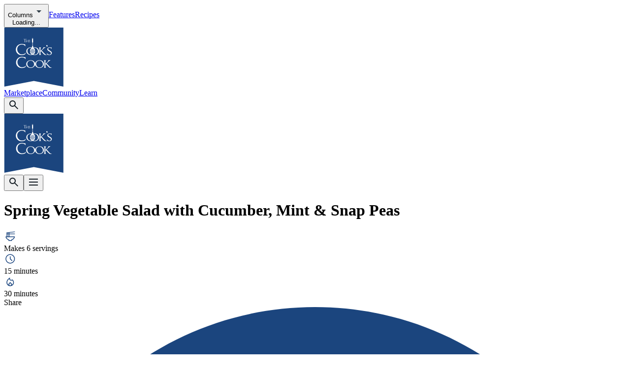

--- FILE ---
content_type: text/html; charset=utf-8
request_url: https://www.thecookscook.com/recipes/spring-vegetable-salad-with-cucumber-mint-snap-peas/
body_size: 18666
content:
<!DOCTYPE html><html lang="en"><head><meta charSet="utf-8"/><meta name="viewport" content="width=device-width, initial-scale=1"/><link rel="preload" as="image" href="/svg/logo-default.svg"/><link rel="preload" as="image" href="/svg/search.svg"/><link rel="preload" as="image" href="/svg/mobile/dehaze.svg"/><link rel="preload" as="image" href="/svg/mobile/close.svg"/><link rel="preload" as="image" href="/svg/mobile/chevron_backward.svg"/><link rel="preload" as="image" href="/svg/mobile/arrow_forward.svg"/><link rel="preload" as="image" href="/svg/arrow_long_right.svg"/><link rel="preload" as="image" href="/svg/ramen_dining.svg"/><link rel="preload" as="image" href="/svg/schedule.svg"/><link rel="preload" as="image" href="/svg/local_fire_department.svg"/><link rel="stylesheet" href="/_next/static/css/de70bee13400563f.css" data-precedence="next"/><link rel="stylesheet" href="/_next/static/css/70e0d274d640d46f.css" data-precedence="next"/><link rel="stylesheet" href="/_next/static/css/ef46db3751d8e999.css" data-precedence="next"/><link rel="preload" as="script" fetchPriority="low" href="/_next/static/chunks/webpack-f8db76c37fdd91fc.js"/><script src="/_next/static/chunks/cb4e7686-eef27168dc2379ef.js" async=""></script><script src="/_next/static/chunks/7604-0a71f51645ce5454.js" async=""></script><script src="/_next/static/chunks/main-app-e9718bb463760ca2.js" async=""></script><script src="/_next/static/chunks/6400-1021a09cc00ee906.js" async=""></script><script src="/_next/static/chunks/5231-9a89710e9e2ed9d5.js" async=""></script><script src="/_next/static/chunks/app/layout-c488943a753a39f1.js" async=""></script><script src="/_next/static/chunks/7870-9944780b926390bc.js" async=""></script><script src="/_next/static/chunks/app/error-21217d943250ead3.js" async=""></script><script src="/_next/static/chunks/app/global-error-28351a7fb0bbf796.js" async=""></script><script src="/_next/static/chunks/5629-a4746bf8c2b1366f.js" async=""></script><script src="/_next/static/chunks/4255-11750e80fd9d1538.js" async=""></script><script src="/_next/static/chunks/7601-696d23f31933333e.js" async=""></script><script src="/_next/static/chunks/app/recipes/page-d300a8440174a8a7.js" async=""></script><script src="/_next/static/chunks/391-a4746bf8c2b1366f.js" async=""></script><script src="/_next/static/chunks/9157-452d24fbf089d8d5.js" async=""></script><script src="/_next/static/chunks/app/recipes/%5Bslug%5D/page-8b2823a511297ef1.js" async=""></script><link rel="preload" href="https://www.googletagmanager.com/gtag/js?id=G-GC85G0KYP1" as="script"/><link rel="preload" as="image" href="/svg/socialPintrest.svg"/><link rel="preload" as="image" href="/svg/socialFacebook.svg"/><link rel="preload" as="image" href="/svg/socialX.svg"/><link rel="preload" as="image" href="/svg/socialInstagram.svg"/><link rel="preload" as="image" href="/svg/socialEmail.svg"/><link rel="preload" as="image" href="https://cms.thecookscook.com/wp-content/uploads/spring-vegetable-salad.jpg"/><link rel="preload" as="image" href="/img/zigzag-desktop.svg"/><link rel="preload" as="image" href="/img/zigzag-mobile.svg"/><link rel="preload" as="image" href="https://secure.gravatar.com/avatar/f44c2708986aeea3bc5d402cfe2c9e040a8b2dd2d0db5636f3d7d5f6ba02f831?s=96&amp;d=mm&amp;r=g"/><link rel="preload" href="https://cdn.leadflare.io/tcc-cta-v2.min.js" as="script"/><meta name="robots" content="index, follow, max-image-preview:large, max-snippet:-1, max-video-preview:-1"/><meta http-equiv="Cache-Control" content="no-cache, no-store, must-revalidate"/><meta http-equiv="Pragma" content="no-cache"/><meta http-equiv="Expires" content="0"/><meta name="build-version" content="dev-1767855306902"/><link rel="preconnect" href="https://cdn.leadflare.io" crossorigin=""/><link rel="preconnect" href="https://leadflare-tcc-storage.s3.us-east-2.amazonaws.com" crossorigin=""/><link rel="preconnect" href="https://fonts.gstatic.com" crossorigin=""/><link rel="icon" href="/icon/favicon.ico"/><link rel="icon" href="/icon/favicon-32x32.png" sizes="32x32" type="image/png"/><link rel="icon" href="/icon/favicon-48x48.png" sizes="48x48" type="image/png"/><link rel="icon" href="/icon/favicon-192x192.png" sizes="192x192" type="image/png"/><link rel="icon" href="/icon/favicon-512x512.png" sizes="512x512" type="image/png"/><link rel="apple-touch-icon" href="/icon/apple-touch-icon.png" sizes="180x180"/><link rel="manifest" href="/icon/site.webmanifest"/><meta name="next-size-adjust" content=""/><title>Spring Vegetable Salad with Cucumber, Mint &amp; Snap Peas</title><meta name="description" content="A refreshing Spring Vegetable Salad with Cucumber, Mint, &amp; Snap Peas, Perfect for practicing knife skills and healthy eating. By Tracy Cates."/><meta name="robots" content="index, follow"/><link rel="canonical" href="https://thecookscook.com/recipes/spring-vegetable-salad-with-cucumber-mint-snap-peas/"/><meta property="og:title" content="Spring Vegetable Salad with Cucumber, Mint &amp; Snap Peas"/><meta property="og:description" content="A refreshing Spring Vegetable Salad with Cucumber, Mint, &amp; Snap Peas, Perfect for practicing knife skills and healthy eating. By Tracy Cates."/><meta property="og:image" content="https://cms.thecookscook.com/wp-content/uploads/spring-vegetable-salad.jpg"/><meta property="og:image:alt" content="A vibrant spring vegetable salad with cucumber, mint, and snap peas"/><meta property="og:image:width" content="1200"/><meta property="og:image:height" content="630"/><meta property="og:type" content="article"/><meta name="twitter:card" content="summary_large_image"/><meta name="twitter:title" content="Spring Vegetable Salad with Cucumber, Mint &amp; Snap Peas"/><meta name="twitter:description" content="A refreshing Spring Vegetable Salad with Cucumber, Mint, &amp; Snap Peas, Perfect for practicing knife skills and healthy eating. By Tracy Cates."/><link rel="icon" href="/favicon.ico" type="image/x-icon" sizes="32x32"/><link rel="icon" href="/icon/favicon.ico" sizes="any"/><link rel="icon" href="/icon/favicon-32x32.png" sizes="32x32" type="image/png"/><link rel="icon" href="/icon/favicon-48x48.png" sizes="48x48" type="image/png"/><link rel="icon" href="/icon/favicon-192x192.png" sizes="192x192" type="image/png"/><link rel="icon" href="/icon/favicon-512x512.png" sizes="512x512" type="image/png"/><link rel="apple-touch-icon" href="/icon/apple-touch-icon.png" sizes="180x180" type="image/png"/><script type="application/ld+json">{"@context":"https://schema.org","@type":"WebSite","name":"The Cook's Cook","url":"https://www.thecookscook.com","description":"An international community of people with an interest in food, featuring recipes, cooking guides, kitchen products, and culinary journalism.","potentialAction":{"@type":"SearchAction","target":"https://www.thecookscook.com/search?query={search_term_string}","query-input":"required name=search_term_string"},"mainEntity":{"@type":"SiteNavigationElement","name":"Main Navigation","url":"https://www.thecookscook.com","hasPart":[{"@type":"SiteNavigationElement","name":"Columns","url":"https://www.thecookscook.com/columns","description":"Expert culinary insights and chef stories"},{"@type":"SiteNavigationElement","name":"Features","url":"https://www.thecookscook.com/features","description":"In-depth food articles and culinary journalism"},{"@type":"SiteNavigationElement","name":"Recipes","url":"https://www.thecookscook.com/recipes","description":"Professional cooking recipes and techniques"},{"@type":"SiteNavigationElement","name":"Marketplace","url":"https://www.thecookscook.com/marketplace","description":"Curated kitchen products and culinary tools"},{"@type":"SiteNavigationElement","name":"Community","url":"https://www.thecookscook.com/community","description":"Food community discussions and forums"},{"@type":"SiteNavigationElement","name":"Guides","url":"https://www.thecookscook.com/guides","description":"Cooking guides and culinary education"}]}}</script><script src="/_next/static/chunks/polyfills-42372ed130431b0a.js" noModule=""></script></head><body class="__variable_188709 __variable_9a8899"><div hidden=""><!--$--><!--/$--></div><div class="header-simple"><nav class="navbar"><div class="nav-left"><div class="nav-links"><button class="nav-item nav-item-columns"><span class="nav-item-text">Columns</span><svg class="nav-item-icon arrow-dropdown" width="24" height="24" viewBox="0 0 24 24" fill="none" xmlns="http://www.w3.org/2000/svg"><path d="M12 15L7 10H17L12 15Z" fill="#313E48"></path></svg><div class="nav-columns-dropdown"><div class="dropdown-item"><span class="author-name">Loading...</span></div></div></button><a class="nav-link" href="/features/">Features</a><a class="nav-link" href="/recipes/">Recipes</a></div></div><div class="nav-logo"><div class="logo logo-default"><a href="/"><img src="/svg/logo-default.svg" alt="The Cook&#x27;s Cook" class="logo-svg"/></a></div></div><div class="nav-right"><div class="nav-links"><a class="nav-link" href="/marketplace/">Marketplace</a><a class="nav-link" href="/community/">Community</a><a class="nav-link" href="/guides/">Learn</a></div><button class="nav-search-btn"><img src="/svg/search.svg" alt="Search" width="24" height="24"/></button></div></nav><div class="nav-mobile"><div class="nav-mobile-logo"><div class="logo logo-default"><img src="/svg/logo-default.svg" alt="The Cook&#x27;s Cook" class="logo-svg"/></div></div><div class="nav-mobile-actions"><button class="nav-mobile-search"><img src="/svg/search.svg" alt="Search" width="24" height="24"/></button><button class="nav-mobile-dehaze"><img src="/svg/mobile/dehaze.svg" alt="Menu" width="24" height="24"/></button></div></div><div class="mobile-nav-overlay" style="display:none"><div class="nav-mobile"><div class="nav-mobile-logo"><div class="logo logo-default"><img src="/svg/logo-default.svg" alt="The Cook&#x27;s Cook" class="logo-svg"/></div></div><div class="nav-mobile-actions"><button class="nav-mobile-search"><img src="/svg/search.svg" alt="Search" width="24" height="24"/></button><button class="nav-mobile-close"><img src="/svg/mobile/close.svg" alt="Close" width="24" height="24"/></button></div></div><div class="mobile-nav-content"><div class="mobile-nav-back" style="opacity:0"><img src="/svg/mobile/chevron_backward.svg" alt="Back" width="7" height="10"/><span class="mobile-nav-back-text">Back</span></div><div class="mobile-nav-level"><button class="mobile-nav-item"><span class="mobile-nav-text">Columns</span><img src="/svg/mobile/arrow_forward.svg" alt="Forward" width="20" height="20"/></button><button class="mobile-nav-item"><span class="mobile-nav-text">Features</span></button><button class="mobile-nav-item"><span class="mobile-nav-text">Recipes</span></button><button class="mobile-nav-item"><span class="mobile-nav-text">Marketplace</span></button><button class="mobile-nav-item"><span class="mobile-nav-text">Community</span></button><button class="mobile-nav-item"><span class="mobile-nav-text">Learn</span></button></div><div class="mobile-nav-level" style="display:none"><div class="mobile-nav-item"><span class="mobile-nav-text">Loading...</span></div></div></div></div><div class="mobile-search-overlay" style="display:none"><div class="nav-mobile"><div class="nav-mobile-logo"><div class="logo logo-default"><img src="/svg/logo-default.svg" alt="The Cook&#x27;s Cook" class="logo-svg"/></div></div><div class="nav-mobile-actions"><button class="nav-mobile-search"><img src="/svg/search.svg" alt="Search" width="24" height="24"/></button><button class="nav-mobile-close"><img src="/svg/mobile/close.svg" alt="Close" width="24" height="24"/></button></div></div><div class="mobile-search-content"><div class="mobile-nav-back" style="opacity:0"><img src="/svg/mobile/chevron_backward.svg" alt="Back" width="7" height="10"/><span class="mobile-nav-back-text">Back</span></div><div class="mobile-search-input-container"><img src="/svg/search.svg" alt="Search" width="24" height="24" class="mobile-search-icon"/><form><input type="text" class="mobile-search-field" placeholder="Search..."/><button type="submit" class="mobile-search-submit-btn" aria-label="Search"><div class="mobile-search-icon-content"><img src="/svg/arrow_long_right.svg" alt="Search" width="24" height="24"/></div></button></form></div></div></div><div class="search-overlay" style="display:none"><nav class="navbar"><div class="nav-left"><div class="nav-links"><button class="nav-item nav-item-columns"><span class="nav-item-text">Columns</span><svg class="nav-item-icon arrow-dropdown" width="24" height="24" viewBox="0 0 24 24" fill="none" xmlns="http://www.w3.org/2000/svg"><path d="M12 15L7 10H17L12 15Z" fill="#313E48"></path></svg></button><a class="nav-link" href="/features/">Features</a><a class="nav-link" href="/recipes/">Recipes</a></div></div><div class="nav-logo"><div class="logo logo-default"><a href="/"><img src="/svg/logo-default.svg" alt="The Cook&#x27;s Cook" class="logo-svg"/></a></div></div><div class="nav-right"><div class="nav-links"><a class="nav-link" href="/marketplace/">Marketplace</a><a class="nav-link" href="/community/">Community</a><a class="nav-link" href="/guides/">Learn</a></div><button class="nav-search-btn"><img src="/svg/mobile/close.svg" alt="Close" width="24" height="24"/></button></div></nav><div class="search-input-container"><div class="search-field"><div class="search-icon"><img src="/svg/search.svg" alt="Search" width="28" height="28"/></div><form><input type="text" class="search-input" placeholder="Search..."/><button type="submit" class="desktop-search-submit-btn" aria-label="Search"><div class="desktop-search-icon-content"><img src="/svg/arrow_long_right.svg" alt="Search" width="28" height="28"/></div></button></form></div></div></div><div class="content-wrapper"><div class="heading-section"><div class="breadcrumb"></div><h1 class="main-heading">Spring Vegetable Salad with Cucumber, Mint &amp; Snap Peas</h1><div class="subheading"><p></p></div><div class="recipe-details"><div class="icon-stat" title="Servings"><div class="icon-round-lg"><img src="/svg/ramen_dining.svg" alt="servings"/></div><span class="icon-text">Makes 6 servings</span></div><div class="icon-stat" title="Prep Time"><div class="icon-round-lg"><img src="/svg/schedule.svg" alt="prep time"/></div><span class="icon-text">15 minutes</span></div><div class="icon-stat" title="Cook Time"><div class="icon-round-lg"><img src="/svg/local_fire_department.svg" alt="cook time"/></div><span class="icon-text">30 minutes</span></div></div><div class="social-share-placeholder"><div class="share-component" data-name=".share" data-node-id="6847:8025"><div class="share-text" data-node-id="6847:7679">Share</div><div class="share-icons" data-name="icons" data-node-id="6847:8004"><div class="share-button" data-name="socialPintrest" data-node-id="6847:8011"><img alt="Share on Pinterest" src="/svg/socialPintrest.svg"/></div><div class="share-button" data-name="socialFacebook" data-node-id="6847:8012"><img alt="Share on Facebook" src="/svg/socialFacebook.svg"/></div><div class="share-button" data-name="socialX" data-node-id="6847:8013"><img alt="Share on X" src="/svg/socialX.svg"/></div><div class="share-button" data-name="socialInstagram" data-node-id="socialInstagram"><img alt="Share on Instagram" src="/svg/socialInstagram.svg"/></div><div class="share-button" data-name="socialEmail" data-node-id="6847:8038"><img alt="Share via Email" src="/svg/socialEmail.svg"/></div></div></div></div></div><div class="media-section"><div class="hero-image"><img src="https://cms.thecookscook.com/wp-content/uploads/spring-vegetable-salad.jpg" alt="A vibrant spring vegetable salad with cucumber, mint, and snap peas" class="hero-image-img"/></div><p class="image-credit">A fresh and colorful spring vegetable salad, showcasing a mix of cucumber, mint, and snap peas with a scattering of feta cheese on a white plate.</p></div></div></div><section class="section"><div class="section-container"><div class="section-content"><div class="wysiwyg-content"><p>Have fun with this Spring Vegetable Salad with Cucumber, Mint, and Snap Peas. The additional flavors that make this dish so good are mint, feta, and lemon. The snap peas are my personal love in this dish, and they are fun to prepare. This is a great recipe for kids to <a href="https://happykidskitchen.com/teaching-knife-skills-to-toddlers-and-kids-safety-and-basics/" target="_blank" rel="noopener">practice some knife skills</a>. Cutting cucumbers is great for this. Parents, slice them in half the long way first, lay them on their flat side, and let your kids practice with whatever knife you feel comfortable giving them.</p>
<p>Once your kids are comfortable in the kitchen, encourage them to <a href="/columns/the-kids-cook/back-to-school-lunches-kids-can-make-their-own/" target="_blank" rel="noopener">make their own lunches</a>. Choose recipes that don&#8217;t need measuring, and let them have <a href="/columns/as-we-were/the-joy-of-not-measuring/" target="_blank" rel="noopener">the joy of experimenting with flavor</a>, color, and texture.</p></div><div class="highlight-box highlight-box--text"><div class="highlight-box__container"><h3 class="highlight-box__heading">Ingredients</h3><div class="highlight-box__divider"></div><div><h4 class="highlight-box__subheading">For the salad:</h4><ul class="highlight-box__list"><li class="highlight-box__list-item"><span class="highlight-box__bullet">•</span><span class="highlight-box__text">1 medium-sized head young Romaine lettuce, washed and shredded</span></li><li class="highlight-box__list-item"><span class="highlight-box__bullet">•</span><span class="highlight-box__text">1 cucumber (with skin if it’s tender, or peeled), halved then sliced at an angle</span></li><li class="highlight-box__list-item"><span class="highlight-box__bullet">•</span><span class="highlight-box__text">113 grams (¼ pound) snap peas, strings removed, slivered</span></li><li class="highlight-box__list-item"><span class="highlight-box__bullet">•</span><span class="highlight-box__text">6 radishes (or other favorite seasonal vegetable), sliced thinly</span></li><li class="highlight-box__list-item"><span class="highlight-box__bullet">•</span><span class="highlight-box__text">60 ml (4 tablespoons) chopped parsley</span></li><li class="highlight-box__list-item"><span class="highlight-box__bullet">•</span><span class="highlight-box__text">30 ml (2 tablespoons) chopped fresh mint</span></li><li class="highlight-box__list-item"><span class="highlight-box__bullet">•</span><span class="highlight-box__text">120 ml (½ cup) crumbled feta cheese</span></li></ul></div><div><div class="highlight-box__divider"></div><h4 class="highlight-box__subheading">For the dressing:</h4><ul class="highlight-box__list"><li class="highlight-box__list-item"><span class="highlight-box__bullet">•</span><span class="highlight-box__text">15 ml (1 tablespoon) lemon juice</span></li><li class="highlight-box__list-item"><span class="highlight-box__bullet">•</span><span class="highlight-box__text">1 clove garlic, crushed (optional)</span></li><li class="highlight-box__list-item"><span class="highlight-box__bullet">•</span><span class="highlight-box__text">Salt and pepper</span></li><li class="highlight-box__list-item"><span class="highlight-box__bullet">•</span><span class="highlight-box__text">45 ml (3 tablespoons) olive oil</span></li></ul></div></div><div class="highlight-box__zigzag"><img src="/img/zigzag-desktop.svg" alt="" class="highlight-box__zigzag-desktop"/><img src="/img/zigzag-mobile.svg" alt="" class="highlight-box__zigzag-mobile"/></div></div><div class="text-md text-md--desktop" style="padding-bottom:16px;padding-top:0;width:624px"><h3 class="main-heading" style="font-size:28px;line-height:1.2;letter-spacing:-0.84px;margin:0;font-family:Crimson Text, serif;text-align:left">Preparation</h3></div><div class="text-md text-md--desktop" style="padding-bottom:54px;padding-top:0;width:624px"><div class="text-md__text"><ol class="preparation-steps"><li class="preparation-step"><div><p>For the salad: Combine all salad ingredients, and toss lightly to mix.</p></div></li><li class="preparation-step"><div><p>For the dressing: Mix lemon juice with garlic and season with salt and pepper to taste.  Whisk in the oil.</p></div></li><li class="preparation-step"><div><p>To serve, discard the garlic, sprinkle the dressing over salad, and toss to mix.  Serve immediately.</p></div></li></ol></div></div><div class="article-tags article-tags--recipe"><div aria-hidden="true" class="absolute border-[#c3d6de] border-[1px_0px_0px] border-solid inset-0 pointer-events-none"></div><div class="article-tags__heading"><p>See more...</p></div><div class="article-tags__tags"><a class="article-tags__tag clickable" style="cursor:pointer" href="/recipes/tags/cooking-with-kids/"><span>cooking with kids</span></a><a class="article-tags__tag clickable" style="cursor:pointer" href="/recipes/tags/farm/"><span>farm</span></a><a class="article-tags__tag clickable" style="cursor:pointer" href="/recipes/tags/farm-to-table/"><span>farm to table</span></a><a class="article-tags__tag clickable" style="cursor:pointer" href="/recipes/tags/garden/"><span>garden</span></a><a class="article-tags__tag clickable" style="cursor:pointer" href="/recipes/tags/gluten-free/"><span>gluten-free</span></a><a class="article-tags__tag clickable" style="cursor:pointer" href="/recipes/tags/kids/"><span>kids</span></a><a class="article-tags__tag clickable" style="cursor:pointer" href="/recipes/tags/salads/"><span>salads</span></a><a class="article-tags__tag clickable" style="cursor:pointer" href="/recipes/tags/teaching/"><span>teaching</span></a><a class="article-tags__tag clickable" style="cursor:pointer" href="/recipes/tags/vegetarian/"><span>vegetarian</span></a></div></div><div class="article-author article-author--recipe"><div aria-hidden="true" class="absolute border-[#c3d6de] border-[1px_0px_0px] border-solid inset-0 pointer-events-none"></div><div class="article-author__main"><div class="article-author__heading"><p>About the author</p></div><div class="article-author__bio"><div class="author-bio-content"><p class="textbox" dir="ltr">Tracy Cates grew up in a food-centric family where, before she learned to cook, she learned to love to eat. After leaving home, armed with a natural sense for food, a love for feeding people, and a keen wanderlust, she cooked her way from the mountains of New Mexico to the city of Kyoto, Japan, to the bluffs of the Mississippi in Wisconsin and back to her home in the San Francisco Bay Area. She is now an instructor in the Paulding Company Cook! Culinary Programs for children and teens. <a href="https://www.dropbox.com/referrer_cleansing_redirect?hmac=SJ3WZKErgq6i4PY3IVY4nyVQoWn0l6bnipH%2Fv6R1V58%3D&amp;url=http%3A%2F%2Fpauldingandco.com%2Fcook" target="_blank" rel="noreferrer noopener">http://pauldingandco.com/cook</a></p>
<p dir="ltr"><em>Courtesy photo</em></p>
</div></div></div><div class="article-author__details"><div class="article-author__avatar"><img src="https://secure.gravatar.com/avatar/f44c2708986aeea3bc5d402cfe2c9e040a8b2dd2d0db5636f3d7d5f6ba02f831?s=96&amp;d=mm&amp;r=g" alt="Tracy Cates"/></div><div class="article-author__info"><div class="article-author__name"><p>Tracy Cates</p></div><div class="article-author__title"><p>Before Tracy learned to cook, she learned to love to eat. She is an instructor for a culinary program for children and teens.</p></div></div></div></div></div></div></section><div id="cta-container-recipe" style="min-height:200px"></div><!--$!--><template data-dgst="BAILOUT_TO_CLIENT_SIDE_RENDERING"></template><section class="section-recommendations"><div class="section-recommendations__container"><div class="section-recommendations__title"><h2>More recipes to explore</h2></div><div class="section-recommendations__cards"><p>Loading related recipes...</p></div></div></section><!--/$--><footer class="footer"><div class="footer-container"><div class="footer-left"><h2 class="footer-tagline">Cook. Eat. Learn.</h2><p class="footer-copyright">©2025 The Cook&#x27;s Cook LLC</p></div><div class="footer-right"><div class="footer-column"><h4 class="footer-column-title">Main site</h4><ul class="footer-column-links"><li><a href="/columns/">Columns</a></li><li><a href="/features/">Features</a></li><li><a href="/recipes/">Recipes</a></li><li><a href="/marketplace/">Marketplace</a></li><li><a href="/community/">Community</a></li><li><a href="/guides/">Guides</a></li></ul></div><div class="footer-column"><h4 class="footer-column-title">Additional info</h4><ul class="footer-column-links"><li><a href="/about/">About</a></li><li><a href="/brand-partnerships/">Brand Partnerships</a></li><li><a href="/privacy-policy/">Privacy Policy</a></li><li><a href="/submission-guidelines/">Submission Guidelines</a></li></ul></div><div class="footer-column"><h4 class="footer-column-title">Social</h4><ul class="footer-column-links"><li><a href="https://www.facebook.com/groups/TheCooksCookCommunityForum/" target="_blank">Facebook</a></li><li><a href="https://x.com/thecookscook" target="_blank">X</a></li><li><a href="https://www.instagram.com/thecookscook/" target="_blank">Instagram</a></li><li><a href="https://uk.pinterest.com/thecookscook/" target="_blank">Pinterest</a></li></ul></div></div><p class="footer-copyright footer-copyright-mobile">© 2025 The Cook&#x27;s Cook LLC</p></div></footer><script type="application/ld+json">{"@context":"https://schema.org","@type":"Recipe","name":"Spring Vegetable Salad with Cucumber, Mint & Snap Peas","description":"Recipe for Spring Vegetable Salad with Cucumber, Mint & Snap Peas","image":["https://cms.thecookscook.com/wp-content/uploads/spring-vegetable-salad.jpg"],"url":"https://thecookscook.com/recipes/spring-vegetable-salad-with-cucumber-mint-snap-peas/","datePublished":"2025-04-29T10:30:21","author":{"@type":"Person","name":"Tracy Cates","url":"https://thecookscook.com/profile/tracycates/"},"publisher":{"@type":"Organization","name":"The Cook's Cook","url":"https://thecookscook.com","logo":{"@type":"ImageObject","url":"https://thecookscook.com/wp-content/uploads/The-Cooks-Cook-logo.png"}},"recipeYield":"Makes 6 servings","recipeIngredient":["1 medium-sized head young Romaine lettuce, washed and shredded","1 cucumber (with skin if it’s tender, or peeled), halved then sliced at an angle","113 grams (¼ pound) snap peas, strings removed, slivered","6 radishes (or other favorite seasonal vegetable), sliced thinly","60 ml (4 tablespoons) chopped parsley","30 ml (2 tablespoons) chopped fresh mint","120 ml (½ cup) crumbled feta cheese","15 ml (1 tablespoon) lemon juice","1 clove garlic, crushed (optional)","Salt and pepper","45 ml (3 tablespoons) olive oil"],"recipeInstructions":[{"@type":"HowToStep","text":"1. For the salad: Combine all salad ingredients, and toss lightly to mix.","url":"https://thecookscook.com/recipes/spring-vegetable-salad-with-cucumber-mint-snap-peas/#step-1","name":"Step 1","position":1},{"@type":"HowToStep","text":"2. For the dressing: Mix lemon juice with garlic and season with salt and pepper to taste.  Whisk in the oil.","url":"https://thecookscook.com/recipes/spring-vegetable-salad-with-cucumber-mint-snap-peas/#step-2","name":"Step 2","position":2},{"@type":"HowToStep","text":"3. To serve, discard the garlic, sprinkle the dressing over salad, and toss to mix.  Serve immediately.","url":"https://thecookscook.com/recipes/spring-vegetable-salad-with-cucumber-mint-snap-peas/#step-3","name":"Step 3","position":3}],"recipeCategory":"Main Course","recipeCuisine":"International","keywords":"cooking with kids, farm, farm to table, garden, gluten-free, kids, salads, teaching, vegetarian","aggregateRating":{"@type":"AggregateRating","ratingValue":"4.5","reviewCount":"1","bestRating":"5","worstRating":"1"},"nutrition":{"@type":"NutritionInformation","calories":"250","servingSize":"Makes 6 servings"},"mainEntityOfPage":{"@type":"WebPage","@id":"https://thecookscook.com/recipes/spring-vegetable-salad-with-cucumber-mint-snap-peas/"}}</script><!--$--><!--/$--><script src="/_next/static/chunks/webpack-f8db76c37fdd91fc.js" id="_R_" async=""></script><script>(self.__next_f=self.__next_f||[]).push([0])</script><script>self.__next_f.push([1,"1:\"$Sreact.fragment\"\n3:I[73156,[\"6400\",\"static/chunks/6400-1021a09cc00ee906.js\",\"5231\",\"static/chunks/5231-9a89710e9e2ed9d5.js\",\"7177\",\"static/chunks/app/layout-c488943a753a39f1.js\"],\"default\"]\n4:I[59691,[\"6400\",\"static/chunks/6400-1021a09cc00ee906.js\",\"5231\",\"static/chunks/5231-9a89710e9e2ed9d5.js\",\"7177\",\"static/chunks/app/layout-c488943a753a39f1.js\"],\"Providers\"]\n5:I[51177,[\"6400\",\"static/chunks/6400-1021a09cc00ee906.js\",\"5231\",\"static/chunks/5231-9a89710e9e2ed9d5.js\",\"7177\",\"static/chunks/app/layout-c488943a753a39f1.js\"],\"default\"]\n6:I[1890,[\"6400\",\"static/chunks/6400-1021a09cc00ee906.js\",\"5231\",\"static/chunks/5231-9a89710e9e2ed9d5.js\",\"7177\",\"static/chunks/app/layout-c488943a753a39f1.js\"],\"default\"]\n7:I[74920,[\"6400\",\"static/chunks/6400-1021a09cc00ee906.js\",\"5231\",\"static/chunks/5231-9a89710e9e2ed9d5.js\",\"7177\",\"static/chunks/app/layout-c488943a753a39f1.js\"],\"default\"]\n8:I[24791,[],\"\"]\n9:I[64824,[\"7870\",\"static/chunks/7870-9944780b926390bc.js\",\"8039\",\"static/chunks/app/error-21217d943250ead3.js\"],\"default\"]\n11:I[52358,[\"4219\",\"static/chunks/app/global-error-28351a7fb0bbf796.js\"],\"default\"]\n12:I[56267,[],\"\"]\n13:I[2641,[\"7870\",\"static/chunks/7870-9944780b926390bc.js\",\"5629\",\"static/chunks/5629-a4746bf8c2b1366f.js\",\"4255\",\"static/chunks/4255-11750e80fd9d1538.js\",\"7601\",\"static/chunks/7601-696d23f31933333e.js\",\"330\",\"static/chunks/app/recipes/page-d300a8440174a8a7.js\"],\"default\"]\n14:I[51872,[\"7870\",\"static/chunks/7870-9944780b926390bc.js\",\"391\",\"static/chunks/391-a4746bf8c2b1366f.js\",\"4255\",\"static/chunks/4255-11750e80fd9d1538.js\",\"7601\",\"static/chunks/7601-696d23f31933333e.js\",\"9157\",\"static/chunks/9157-452d24fbf089d8d5.js\",\"7178\",\"static/chunks/app/recipes/%5Bslug%5D/page-8b2823a511297ef1.js\"],\"default\"]\n15:I[63327,[\"7870\",\"static/chunks/7870-9944780b926390bc.js\",\"391\",\"static/chunks/391-a4746bf8c2b1366f.js\",\"4255\",\"static/chunks/4255-11750e80fd9d1538.js\",\"7601\",\"static/chunks/7601-696d23f31933333e.js\",\"9157\",\"static/chunks/9157-452d24fbf089d8d5.js\",\"7178\",\"static/chunks/app/recipes/%5Bslug%5D/page-8b2823a5112"])</script><script>self.__next_f.push([1,"97ef1.js\"],\"\"]\n16:I[7192,[\"6400\",\"static/chunks/6400-1021a09cc00ee906.js\",\"5231\",\"static/chunks/5231-9a89710e9e2ed9d5.js\",\"7177\",\"static/chunks/app/layout-c488943a753a39f1.js\"],\"default\"]\n18:I[79710,[],\"OutletBoundary\"]\n1a:I[39507,[],\"AsyncMetadataOutlet\"]\n1c:I[79710,[],\"ViewportBoundary\"]\n1e:I[79710,[],\"MetadataBoundary\"]\n1f:\"$Sreact.suspense\"\n:HL[\"/_next/static/media/4cf2300e9c8272f7-s.p.woff2\",\"font\",{\"crossOrigin\":\"\",\"type\":\"font/woff2\"}]\n:HL[\"/_next/static/media/93f479601ee12b01-s.p.woff2\",\"font\",{\"crossOrigin\":\"\",\"type\":\"font/woff2\"}]\n:HL[\"/_next/static/css/de70bee13400563f.css\",\"style\"]\n:HL[\"/_next/static/css/70e0d274d640d46f.css\",\"style\"]\n:HL[\"/_next/static/css/ef46db3751d8e999.css\",\"style\"]\n2:T5d6,"])</script><script>self.__next_f.push([1,"{\"@context\":\"https://schema.org\",\"@type\":\"WebSite\",\"name\":\"The Cook's Cook\",\"url\":\"https://www.thecookscook.com\",\"description\":\"An international community of people with an interest in food, featuring recipes, cooking guides, kitchen products, and culinary journalism.\",\"potentialAction\":{\"@type\":\"SearchAction\",\"target\":\"https://www.thecookscook.com/search?query={search_term_string}\",\"query-input\":\"required name=search_term_string\"},\"mainEntity\":{\"@type\":\"SiteNavigationElement\",\"name\":\"Main Navigation\",\"url\":\"https://www.thecookscook.com\",\"hasPart\":[{\"@type\":\"SiteNavigationElement\",\"name\":\"Columns\",\"url\":\"https://www.thecookscook.com/columns\",\"description\":\"Expert culinary insights and chef stories\"},{\"@type\":\"SiteNavigationElement\",\"name\":\"Features\",\"url\":\"https://www.thecookscook.com/features\",\"description\":\"In-depth food articles and culinary journalism\"},{\"@type\":\"SiteNavigationElement\",\"name\":\"Recipes\",\"url\":\"https://www.thecookscook.com/recipes\",\"description\":\"Professional cooking recipes and techniques\"},{\"@type\":\"SiteNavigationElement\",\"name\":\"Marketplace\",\"url\":\"https://www.thecookscook.com/marketplace\",\"description\":\"Curated kitchen products and culinary tools\"},{\"@type\":\"SiteNavigationElement\",\"name\":\"Community\",\"url\":\"https://www.thecookscook.com/community\",\"description\":\"Food community discussions and forums\"},{\"@type\":\"SiteNavigationElement\",\"name\":\"Guides\",\"url\":\"https://www.thecookscook.com/guides\",\"description\":\"Cooking guides and culinary education\"}]}}"])</script><script>self.__next_f.push([1,"0:{\"P\":null,\"b\":\"fdd6a92-1767703061021\",\"p\":\"\",\"c\":[\"\",\"recipes\",\"spring-vegetable-salad-with-cucumber-mint-snap-peas\",\"\"],\"i\":false,\"f\":[[[\"\",{\"children\":[\"recipes\",{\"children\":[[\"slug\",\"spring-vegetable-salad-with-cucumber-mint-snap-peas\",\"d\"],{\"children\":[\"__PAGE__\",{}]}]}]},\"$undefined\",\"$undefined\",true],[\"\",[\"$\",\"$1\",\"c\",{\"children\":[[[\"$\",\"link\",\"0\",{\"rel\":\"stylesheet\",\"href\":\"/_next/static/css/de70bee13400563f.css\",\"precedence\":\"next\",\"crossOrigin\":\"$undefined\",\"nonce\":\"$undefined\"}],[\"$\",\"link\",\"1\",{\"rel\":\"stylesheet\",\"href\":\"/_next/static/css/70e0d274d640d46f.css\",\"precedence\":\"next\",\"crossOrigin\":\"$undefined\",\"nonce\":\"$undefined\"}],[\"$\",\"link\",\"2\",{\"rel\":\"stylesheet\",\"href\":\"/_next/static/css/ef46db3751d8e999.css\",\"precedence\":\"next\",\"crossOrigin\":\"$undefined\",\"nonce\":\"$undefined\"}]],[\"$\",\"html\",null,{\"lang\":\"en\",\"children\":[[\"$\",\"head\",null,{\"children\":[[\"$\",\"meta\",null,{\"name\":\"robots\",\"content\":\"index, follow, max-image-preview:large, max-snippet:-1, max-video-preview:-1\"}],[\"$\",\"meta\",null,{\"httpEquiv\":\"Cache-Control\",\"content\":\"no-cache, no-store, must-revalidate\"}],[\"$\",\"meta\",null,{\"httpEquiv\":\"Pragma\",\"content\":\"no-cache\"}],[\"$\",\"meta\",null,{\"httpEquiv\":\"Expires\",\"content\":\"0\"}],[\"$\",\"meta\",null,{\"name\":\"build-version\",\"content\":\"dev-1767855306902\"}],[\"$\",\"link\",null,{\"rel\":\"preconnect\",\"href\":\"https://cdn.leadflare.io\",\"crossOrigin\":\"\"}],[\"$\",\"link\",null,{\"rel\":\"preconnect\",\"href\":\"https://leadflare-tcc-storage.s3.us-east-2.amazonaws.com\",\"crossOrigin\":\"\"}],[\"$\",\"link\",null,{\"rel\":\"preconnect\",\"href\":\"https://fonts.gstatic.com\",\"crossOrigin\":\"\"}],[\"$\",\"link\",null,{\"rel\":\"icon\",\"href\":\"/icon/favicon.ico\"}],[\"$\",\"link\",null,{\"rel\":\"icon\",\"href\":\"/icon/favicon-32x32.png\",\"sizes\":\"32x32\",\"type\":\"image/png\"}],[\"$\",\"link\",null,{\"rel\":\"icon\",\"href\":\"/icon/favicon-48x48.png\",\"sizes\":\"48x48\",\"type\":\"image/png\"}],[\"$\",\"link\",null,{\"rel\":\"icon\",\"href\":\"/icon/favicon-192x192.png\",\"sizes\":\"192x192\",\"type\":\"image/png\"}],[\"$\",\"link\",null,{\"rel\":\"icon\",\"href\":\"/icon/favicon-512x512.png\",\"sizes\":\"512x512\",\"type\":\"image/png\"}],[\"$\",\"link\",null,{\"rel\":\"apple-touch-icon\",\"href\":\"/icon/apple-touch-icon.png\",\"sizes\":\"180x180\"}],[\"$\",\"link\",null,{\"rel\":\"manifest\",\"href\":\"/icon/site.webmanifest\"}],[\"$\",\"script\",null,{\"type\":\"application/ld+json\",\"dangerouslySetInnerHTML\":{\"__html\":\"$2\"}}]]}],[\"$\",\"body\",null,{\"className\":\"__variable_188709 __variable_9a8899\",\"children\":[[\"$\",\"$L3\",null,{}],[\"$\",\"$L4\",null,{\"children\":[[\"$\",\"$L5\",null,{}],[\"$\",\"$L6\",null,{}],[\"$\",\"$L7\",null,{\"children\":[\"$\",\"$L8\",null,{\"parallelRouterKey\":\"children\",\"error\":\"$9\",\"errorStyles\":[],\"errorScripts\":[],\"template\":\"$La\",\"templateStyles\":\"$undefined\",\"templateScripts\":\"$undefined\",\"notFound\":\"$Lb\",\"forbidden\":\"$undefined\",\"unauthorized\":\"$undefined\"}]}]]}],\"$Lc\"]}]]}]]}],{\"children\":[\"recipes\",\"$Ld\",{\"children\":[[\"slug\",\"spring-vegetable-salad-with-cucumber-mint-snap-peas\",\"d\"],\"$Le\",{\"children\":[\"__PAGE__\",\"$Lf\",{},null,false]},null,false]},null,false]},null,false],\"$L10\",false]],\"m\":\"$undefined\",\"G\":[\"$11\",[]],\"s\":false,\"S\":false}\n"])</script><script>self.__next_f.push([1,"a:[\"$\",\"$L12\",null,{}]\n"])</script><script>self.__next_f.push([1,"b:[[[\"$\",\"div\",null,{\"className\":\"container-xl\",\"children\":[\"$\",\"div\",null,{\"className\":\"section text-center\",\"children\":[[\"$\",\"div\",null,{\"className\":\"main-heading\",\"children\":[\"$\",\"h1\",null,{\"children\":\"404 - Page Not Found\"}]}],[\"$\",\"div\",null,{\"className\":\"subheading\",\"children\":[[\"$\",\"p\",null,{\"children\":\"Sorry, the page you're looking for doesn't exist.\"}],[\"$\",\"p\",null,{\"children\":\"It may have been moved, deleted, or you entered the wrong URL.\"}]]}],[\"$\",\"div\",null,{\"style\":{\"marginTop\":\"48px\"},\"children\":[\"$\",\"$L13\",null,{\"variant\":\"solid-black\",\"size\":\"desktop\",\"link\":\"/\",\"children\":\"Return Home\"}]}]]}]}],[[\"$\",\"footer\",null,{\"className\":\"footer\",\"children\":[\"$\",\"div\",null,{\"className\":\"footer-container\",\"children\":[[\"$\",\"div\",null,{\"className\":\"footer-left\",\"children\":[[\"$\",\"h2\",null,{\"className\":\"footer-tagline\",\"children\":\"Cook. Eat. Learn.\"}],[\"$\",\"p\",null,{\"className\":\"footer-copyright\",\"children\":\"©2025 The Cook's Cook LLC\"}]]}],[\"$\",\"div\",null,{\"className\":\"footer-right\",\"children\":[[\"$\",\"div\",null,{\"className\":\"footer-column\",\"children\":[[\"$\",\"h4\",null,{\"className\":\"footer-column-title\",\"children\":\"Main site\"}],[\"$\",\"ul\",null,{\"className\":\"footer-column-links\",\"children\":[[\"$\",\"li\",null,{\"children\":[\"$\",\"$L14\",null,{\"href\":\"/columns\",\"children\":\"Columns\"}]}],[\"$\",\"li\",null,{\"children\":[\"$\",\"$L14\",null,{\"href\":\"/features\",\"children\":\"Features\"}]}],[\"$\",\"li\",null,{\"children\":[\"$\",\"$L14\",null,{\"href\":\"/recipes\",\"children\":\"Recipes\"}]}],[\"$\",\"li\",null,{\"children\":[\"$\",\"$L14\",null,{\"href\":\"/marketplace\",\"children\":\"Marketplace\"}]}],[\"$\",\"li\",null,{\"children\":[\"$\",\"$L14\",null,{\"href\":\"/community\",\"children\":\"Community\"}]}],[\"$\",\"li\",null,{\"children\":[\"$\",\"$L14\",null,{\"href\":\"/guides\",\"children\":\"Guides\"}]}]]}]]}],[\"$\",\"div\",null,{\"className\":\"footer-column\",\"children\":[[\"$\",\"h4\",null,{\"className\":\"footer-column-title\",\"children\":\"Additional info\"}],[\"$\",\"ul\",null,{\"className\":\"footer-column-links\",\"children\":[[\"$\",\"li\",null,{\"children\":[\"$\",\"$L14\",null,{\"href\":\"/about\",\"children\":\"About\"}]}],[\"$\",\"li\",null,{\"children\":[\"$\",\"$L14\",null,{\"href\":\"/brand-partnerships\",\"children\":\"Brand Partnerships\"}]}],[\"$\",\"li\",null,{\"children\":[\"$\",\"$L14\",null,{\"href\":\"/privacy-policy\",\"children\":\"Privacy Policy\"}]}],[\"$\",\"li\",null,{\"children\":[\"$\",\"$L14\",null,{\"href\":\"/submission-guidelines\",\"children\":\"Submission Guidelines\"}]}]]}]]}],[\"$\",\"div\",null,{\"className\":\"footer-column\",\"children\":[[\"$\",\"h4\",null,{\"className\":\"footer-column-title\",\"children\":\"Social\"}],[\"$\",\"ul\",null,{\"className\":\"footer-column-links\",\"children\":[[\"$\",\"li\",null,{\"children\":[\"$\",\"a\",null,{\"href\":\"https://www.facebook.com/groups/TheCooksCookCommunityForum/\",\"target\":\"_blank\",\"children\":\"Facebook\"}]}],[\"$\",\"li\",null,{\"children\":[\"$\",\"a\",null,{\"href\":\"https://x.com/thecookscook\",\"target\":\"_blank\",\"children\":\"X\"}]}],[\"$\",\"li\",null,{\"children\":[\"$\",\"a\",null,{\"href\":\"https://www.instagram.com/thecookscook/\",\"target\":\"_blank\",\"children\":\"Instagram\"}]}],[\"$\",\"li\",null,{\"children\":[\"$\",\"a\",null,{\"href\":\"https://uk.pinterest.com/thecookscook/\",\"target\":\"_blank\",\"children\":\"Pinterest\"}]}]]}]]}]]}],[\"$\",\"p\",null,{\"className\":\"footer-copyright footer-copyright-mobile\",\"children\":\"© 2025 The Cook's Cook LLC\"}]]}]}],[\"$\",\"$L15\",null,{\"src\":\"https://cdn.leadflare.io/tcc-cta-v2.min.js\",\"strategy\":\"afterInteractive\"}]]],[]]\n"])</script><script>self.__next_f.push([1,"c:[\"$\",\"$L16\",null,{}]\nd:[\"$\",\"$1\",\"c\",{\"children\":[null,[\"$\",\"$L8\",null,{\"parallelRouterKey\":\"children\",\"error\":\"$undefined\",\"errorStyles\":\"$undefined\",\"errorScripts\":\"$undefined\",\"template\":[\"$\",\"$L12\",null,{}],\"templateStyles\":\"$undefined\",\"templateScripts\":\"$undefined\",\"notFound\":\"$undefined\",\"forbidden\":\"$undefined\",\"unauthorized\":\"$undefined\"}]]}]\ne:[\"$\",\"$1\",\"c\",{\"children\":[null,[\"$\",\"$L8\",null,{\"parallelRouterKey\":\"children\",\"error\":\"$undefined\",\"errorStyles\":\"$undefined\",\"errorScripts\":\"$undefined\",\"template\":[\"$\",\"$L12\",null,{}],\"templateStyles\":\"$undefined\",\"templateScripts\":\"$undefined\",\"notFound\":\"$undefined\",\"forbidden\":\"$undefined\",\"unauthorized\":\"$undefined\"}]]}]\nf:[\"$\",\"$1\",\"c\",{\"children\":[\"$L17\",null,[\"$\",\"$L18\",null,{\"children\":[\"$L19\",[\"$\",\"$L1a\",null,{\"promise\":\"$@1b\"}]]}]]}]\n10:[\"$\",\"$1\",\"h\",{\"children\":[null,[[\"$\",\"$L1c\",null,{\"children\":\"$L1d\"}],[\"$\",\"meta\",null,{\"name\":\"next-size-adjust\",\"content\":\"\"}]],[\"$\",\"$L1e\",null,{\"children\":[\"$\",\"div\",null,{\"hidden\":true,\"children\":[\"$\",\"$1f\",null,{\"fallback\":null,\"children\":\"$L20\"}]}]}]]}]\n1d:[[\"$\",\"meta\",\"0\",{\"charSet\":\"utf-8\"}],[\"$\",\"meta\",\"1\",{\"name\":\"viewport\",\"content\":\"width=device-width, initial-scale=1\"}]]\n19:null\n"])</script><script>self.__next_f.push([1,"21:I[98923,[],\"IconMark\"]\n"])</script><script>self.__next_f.push([1,"1b:{\"metadata\":[[\"$\",\"title\",\"0\",{\"children\":\"Spring Vegetable Salad with Cucumber, Mint \u0026 Snap Peas\"}],[\"$\",\"meta\",\"1\",{\"name\":\"description\",\"content\":\"A refreshing Spring Vegetable Salad with Cucumber, Mint, \u0026 Snap Peas, Perfect for practicing knife skills and healthy eating. By Tracy Cates.\"}],[\"$\",\"meta\",\"2\",{\"name\":\"robots\",\"content\":\"index, follow\"}],[\"$\",\"link\",\"3\",{\"rel\":\"canonical\",\"href\":\"https://thecookscook.com/recipes/spring-vegetable-salad-with-cucumber-mint-snap-peas/\"}],[\"$\",\"meta\",\"4\",{\"property\":\"og:title\",\"content\":\"Spring Vegetable Salad with Cucumber, Mint \u0026 Snap Peas\"}],[\"$\",\"meta\",\"5\",{\"property\":\"og:description\",\"content\":\"A refreshing Spring Vegetable Salad with Cucumber, Mint, \u0026 Snap Peas, Perfect for practicing knife skills and healthy eating. By Tracy Cates.\"}],[\"$\",\"meta\",\"6\",{\"property\":\"og:image\",\"content\":\"https://cms.thecookscook.com/wp-content/uploads/spring-vegetable-salad.jpg\"}],[\"$\",\"meta\",\"7\",{\"property\":\"og:image:alt\",\"content\":\"A vibrant spring vegetable salad with cucumber, mint, and snap peas\"}],[\"$\",\"meta\",\"8\",{\"property\":\"og:image:width\",\"content\":\"1200\"}],[\"$\",\"meta\",\"9\",{\"property\":\"og:image:height\",\"content\":\"630\"}],[\"$\",\"meta\",\"10\",{\"property\":\"og:type\",\"content\":\"article\"}],[\"$\",\"meta\",\"11\",{\"name\":\"twitter:card\",\"content\":\"summary_large_image\"}],[\"$\",\"meta\",\"12\",{\"name\":\"twitter:title\",\"content\":\"Spring Vegetable Salad with Cucumber, Mint \u0026 Snap Peas\"}],[\"$\",\"meta\",\"13\",{\"name\":\"twitter:description\",\"content\":\"A refreshing Spring Vegetable Salad with Cucumber, Mint, \u0026 Snap Peas, Perfect for practicing knife skills and healthy eating. By Tracy Cates.\"}],[\"$\",\"link\",\"14\",{\"rel\":\"icon\",\"href\":\"/favicon.ico\",\"type\":\"image/x-icon\",\"sizes\":\"32x32\"}],[\"$\",\"link\",\"15\",{\"rel\":\"icon\",\"href\":\"/icon/favicon.ico\",\"sizes\":\"any\"}],[\"$\",\"link\",\"16\",{\"rel\":\"icon\",\"href\":\"/icon/favicon-32x32.png\",\"sizes\":\"32x32\",\"type\":\"image/png\"}],[\"$\",\"link\",\"17\",{\"rel\":\"icon\",\"href\":\"/icon/favicon-48x48.png\",\"sizes\":\"48x48\",\"type\":\"image/png\"}],[\"$\",\"link\",\"18\",{\"rel\":\"icon\",\"href\":\"/icon/favicon-192x192.png\",\"sizes\":\"192x192\",\"type\":\"image/png\"}],[\"$\",\"link\",\"19\",{\"rel\":\"icon\",\"href\":\"/icon/favicon-512x512.png\",\"sizes\":\"512x512\",\"type\":\"image/png\"}],[\"$\",\"link\",\"20\",{\"rel\":\"apple-touch-icon\",\"href\":\"/icon/apple-touch-icon.png\",\"sizes\":\"180x180\",\"type\":\"image/png\"}],[\"$\",\"$L21\",\"21\",{}]],\"error\":null,\"digest\":\"$undefined\"}\n"])</script><script>self.__next_f.push([1,"20:\"$1b:metadata\"\n"])</script><script>self.__next_f.push([1,"22:I[44255,[\"7870\",\"static/chunks/7870-9944780b926390bc.js\",\"391\",\"static/chunks/391-a4746bf8c2b1366f.js\",\"4255\",\"static/chunks/4255-11750e80fd9d1538.js\",\"7601\",\"static/chunks/7601-696d23f31933333e.js\",\"9157\",\"static/chunks/9157-452d24fbf089d8d5.js\",\"7178\",\"static/chunks/app/recipes/%5Bslug%5D/page-8b2823a511297ef1.js\"],\"default\"]\n23:I[36311,[\"7870\",\"static/chunks/7870-9944780b926390bc.js\",\"391\",\"static/chunks/391-a4746bf8c2b1366f.js\",\"4255\",\"static/chunks/4255-11750e80fd9d1538.js\",\"7601\",\"static/chunks/7601-696d23f31933333e.js\",\"9157\",\"static/chunks/9157-452d24fbf089d8d5.js\",\"7178\",\"static/chunks/app/recipes/%5Bslug%5D/page-8b2823a511297ef1.js\"],\"default\"]\n25:I[89794,[\"7870\",\"static/chunks/7870-9944780b926390bc.js\",\"391\",\"static/chunks/391-a4746bf8c2b1366f.js\",\"4255\",\"static/chunks/4255-11750e80fd9d1538.js\",\"7601\",\"static/chunks/7601-696d23f31933333e.js\",\"9157\",\"static/chunks/9157-452d24fbf089d8d5.js\",\"7178\",\"static/chunks/app/recipes/%5Bslug%5D/page-8b2823a511297ef1.js\"],\"default\"]\n24:T425,"])</script><script>self.__next_f.push([1,"\u003cp\u003eHave fun with this Spring Vegetable Salad with Cucumber, Mint, and Snap Peas. The additional flavors that make this dish so good are mint, feta, and lemon. The snap peas are my personal love in this dish, and they are fun to prepare. This is a great recipe for kids to \u003ca href=\"https://happykidskitchen.com/teaching-knife-skills-to-toddlers-and-kids-safety-and-basics/\" target=\"_blank\" rel=\"noopener\"\u003epractice some knife skills\u003c/a\u003e. Cutting cucumbers is great for this. Parents, slice them in half the long way first, lay them on their flat side, and let your kids practice with whatever knife you feel comfortable giving them.\u003c/p\u003e\n\u003cp\u003eOnce your kids are comfortable in the kitchen, encourage them to \u003ca href=\"/columns/the-kids-cook/back-to-school-lunches-kids-can-make-their-own/\" target=\"_blank\" rel=\"noopener\"\u003emake their own lunches\u003c/a\u003e. Choose recipes that don\u0026#8217;t need measuring, and let them have \u003ca href=\"/columns/as-we-were/the-joy-of-not-measuring/\" target=\"_blank\" rel=\"noopener\"\u003ethe joy of experimenting with flavor\u003c/a\u003e, color, and texture.\u003c/p\u003e"])</script><script>self.__next_f.push([1,"17:[[\"$\",\"div\",null,{\"className\":\"header-simple\",\"children\":[[\"$\",\"$L22\",null,{}],[\"$\",\"div\",null,{\"className\":\"content-wrapper\",\"children\":[[\"$\",\"div\",null,{\"className\":\"heading-section\",\"children\":[[\"$\",\"div\",null,{\"className\":\"breadcrumb\",\"children\":[]}],[\"$\",\"h1\",null,{\"className\":\"main-heading\",\"children\":\"Spring Vegetable Salad with Cucumber, Mint \u0026 Snap Peas\"}],[\"$\",\"div\",null,{\"className\":\"subheading\",\"children\":[\"$\",\"p\",null,{\"children\":\"\"}]}],[\"$\",\"div\",null,{\"className\":\"recipe-details\",\"children\":[[\"$\",\"div\",null,{\"className\":\"icon-stat\",\"title\":\"Servings\",\"children\":[[\"$\",\"div\",null,{\"className\":\"icon-round-lg\",\"children\":[\"$\",\"img\",null,{\"src\":\"/svg/ramen_dining.svg\",\"alt\":\"servings\"}]}],[\"$\",\"span\",null,{\"className\":\"icon-text\",\"children\":\"Makes 6 servings\"}]]}],[\"$\",\"div\",null,{\"className\":\"icon-stat\",\"title\":\"Prep Time\",\"children\":[[\"$\",\"div\",null,{\"className\":\"icon-round-lg\",\"children\":[\"$\",\"img\",null,{\"src\":\"/svg/schedule.svg\",\"alt\":\"prep time\"}]}],[\"$\",\"span\",null,{\"className\":\"icon-text\",\"children\":\"15 minutes\"}]]}],[\"$\",\"div\",null,{\"className\":\"icon-stat\",\"title\":\"Cook Time\",\"children\":[[\"$\",\"div\",null,{\"className\":\"icon-round-lg\",\"children\":[\"$\",\"img\",null,{\"src\":\"/svg/local_fire_department.svg\",\"alt\":\"cook time\"}]}],[\"$\",\"span\",null,{\"className\":\"icon-text\",\"children\":\"30 minutes\"}]]}]]}],\"$undefined\",[\"$\",\"div\",null,{\"className\":\"social-share-placeholder\",\"children\":[\"$\",\"$L23\",null,{\"title\":\"Spring Vegetable Salad with Cucumber, Mint \u0026 Snap Peas\",\"description\":\"\",\"featuredImage\":\"https://cms.thecookscook.com/wp-content/uploads/spring-vegetable-salad.jpg\"}]}]]}],[\"$\",\"div\",null,{\"className\":\"media-section\",\"children\":[[\"$\",\"div\",null,{\"className\":\"hero-image\",\"children\":[\"$\",\"img\",null,{\"src\":\"https://cms.thecookscook.com/wp-content/uploads/spring-vegetable-salad.jpg\",\"alt\":\"A vibrant spring vegetable salad with cucumber, mint, and snap peas\",\"className\":\"hero-image-img\"}]}],[\"$\",\"p\",null,{\"className\":\"image-credit\",\"children\":\"A fresh and colorful spring vegetable salad, showcasing a mix of cucumber, mint, and snap peas with a scattering of feta cheese on a white plate.\"}]]}],false]}]]}],[\"$\",\"section\",null,{\"className\":\"section\",\"children\":[\"$\",\"div\",null,{\"className\":\"section-container\",\"children\":[false,[\"$\",\"div\",null,{\"className\":\"section-content\",\"children\":[\"$undefined\",[\"$\",\"div\",null,{\"className\":\"wysiwyg-content\",\"dangerouslySetInnerHTML\":{\"__html\":\"$24\"}}],[\"$\",\"$L25\",null,{\"title\":\"Ingredients\",\"children\":[[\"$\",\"div\",null,{\"className\":\"highlight-box__divider\"}],[[\"$\",\"div\",\"0\",{\"children\":[false,[\"$\",\"h4\",null,{\"className\":\"highlight-box__subheading\",\"children\":\"For the salad:\"}],[\"$\",\"ul\",null,{\"className\":\"highlight-box__list\",\"children\":[[\"$\",\"li\",\"0\",{\"className\":\"highlight-box__list-item\",\"children\":[[\"$\",\"span\",null,{\"className\":\"highlight-box__bullet\",\"children\":\"•\"}],[\"$\",\"span\",null,{\"className\":\"highlight-box__text\",\"children\":\"1 medium-sized head young Romaine lettuce, washed and shredded\"}]]}],[\"$\",\"li\",\"1\",{\"className\":\"highlight-box__list-item\",\"children\":[[\"$\",\"span\",null,{\"className\":\"highlight-box__bullet\",\"children\":\"•\"}],\"$L26\"]}],\"$L27\",\"$L28\",\"$L29\",\"$L2a\",\"$L2b\"]}]]}],\"$L2c\"],null,null]}],\"$L2d\",null,\"$L2e\",\"$L2f\"]}]]}]}],\"$L30\",\"$L31\",\"$L32\",\"$L33\",\"$L34\"]\n"])</script><script>self.__next_f.push([1,"35:I[75918,[\"7870\",\"static/chunks/7870-9944780b926390bc.js\",\"391\",\"static/chunks/391-a4746bf8c2b1366f.js\",\"4255\",\"static/chunks/4255-11750e80fd9d1538.js\",\"7601\",\"static/chunks/7601-696d23f31933333e.js\",\"9157\",\"static/chunks/9157-452d24fbf089d8d5.js\",\"7178\",\"static/chunks/app/recipes/%5Bslug%5D/page-8b2823a511297ef1.js\"],\"default\"]\n36:I[73597,[\"7870\",\"static/chunks/7870-9944780b926390bc.js\",\"391\",\"static/chunks/391-a4746bf8c2b1366f.js\",\"4255\",\"static/chunks/4255-11750e80fd9d1538.js\",\"7601\",\"static/chunks/7601-696d23f31933333e.js\",\"9157\",\"static/chunks/9157-452d24fbf089d8d5.js\",\"7178\",\"static/chunks/app/recipes/%5Bslug%5D/page-8b2823a511297ef1.js\"],\"default\"]\n37:I[93776,[\"7870\",\"static/chunks/7870-9944780b926390bc.js\",\"391\",\"static/chunks/391-a4746bf8c2b1366f.js\",\"4255\",\"static/chunks/4255-11750e80fd9d1538.js\",\"7601\",\"static/chunks/7601-696d23f31933333e.js\",\"9157\",\"static/chunks/9157-452d24fbf089d8d5.js\",\"7178\",\"static/chunks/app/recipes/%5Bslug%5D/page-8b2823a511297ef1.js\"],\"default\"]\n26:[\"$\",\"span\",null,{\"className\":\"highlight-box__text\",\"children\":\"1 cucumber (with skin if it’s tender, or peeled), halved then sliced at an angle\"}]\n27:[\"$\",\"li\",\"2\",{\"className\":\"highlight-box__list-item\",\"children\":[[\"$\",\"span\",null,{\"className\":\"highlight-box__bullet\",\"children\":\"•\"}],[\"$\",\"span\",null,{\"className\":\"highlight-box__text\",\"children\":\"113 grams (¼ pound) snap peas, strings removed, slivered\"}]]}]\n28:[\"$\",\"li\",\"3\",{\"className\":\"highlight-box__list-item\",\"children\":[[\"$\",\"span\",null,{\"className\":\"highlight-box__bullet\",\"children\":\"•\"}],[\"$\",\"span\",null,{\"className\":\"highlight-box__text\",\"children\":\"6 radishes (or other favorite seasonal vegetable), sliced thinly\"}]]}]\n29:[\"$\",\"li\",\"4\",{\"className\":\"highlight-box__list-item\",\"children\":[[\"$\",\"span\",null,{\"className\":\"highlight-box__bullet\",\"children\":\"•\"}],[\"$\",\"span\",null,{\"className\":\"highlight-box__text\",\"children\":\"60 ml (4 tablespoons) chopped parsley\"}]]}]\n2a:[\"$\",\"li\",\"5\",{\"className\":\"highlight-box__list-item\",\"children\":[[\"$\",\"span\",null,{\"className\":"])</script><script>self.__next_f.push([1,"\"highlight-box__bullet\",\"children\":\"•\"}],[\"$\",\"span\",null,{\"className\":\"highlight-box__text\",\"children\":\"30 ml (2 tablespoons) chopped fresh mint\"}]]}]\n2b:[\"$\",\"li\",\"6\",{\"className\":\"highlight-box__list-item\",\"children\":[[\"$\",\"span\",null,{\"className\":\"highlight-box__bullet\",\"children\":\"•\"}],[\"$\",\"span\",null,{\"className\":\"highlight-box__text\",\"children\":\"120 ml (½ cup) crumbled feta cheese\"}]]}]\n"])</script><script>self.__next_f.push([1,"2c:[\"$\",\"div\",\"1\",{\"children\":[[\"$\",\"div\",null,{\"className\":\"highlight-box__divider\"}],[\"$\",\"h4\",null,{\"className\":\"highlight-box__subheading\",\"children\":\"For the dressing:\"}],[\"$\",\"ul\",null,{\"className\":\"highlight-box__list\",\"children\":[[\"$\",\"li\",\"0\",{\"className\":\"highlight-box__list-item\",\"children\":[[\"$\",\"span\",null,{\"className\":\"highlight-box__bullet\",\"children\":\"•\"}],[\"$\",\"span\",null,{\"className\":\"highlight-box__text\",\"children\":\"15 ml (1 tablespoon) lemon juice\"}]]}],[\"$\",\"li\",\"1\",{\"className\":\"highlight-box__list-item\",\"children\":[[\"$\",\"span\",null,{\"className\":\"highlight-box__bullet\",\"children\":\"•\"}],[\"$\",\"span\",null,{\"className\":\"highlight-box__text\",\"children\":\"1 clove garlic, crushed (optional)\"}]]}],[\"$\",\"li\",\"2\",{\"className\":\"highlight-box__list-item\",\"children\":[[\"$\",\"span\",null,{\"className\":\"highlight-box__bullet\",\"children\":\"•\"}],[\"$\",\"span\",null,{\"className\":\"highlight-box__text\",\"children\":\"Salt and pepper\"}]]}],[\"$\",\"li\",\"3\",{\"className\":\"highlight-box__list-item\",\"children\":[[\"$\",\"span\",null,{\"className\":\"highlight-box__bullet\",\"children\":\"•\"}],[\"$\",\"span\",null,{\"className\":\"highlight-box__text\",\"children\":\"45 ml (3 tablespoons) olive oil\"}]]}]]}]]}]\n"])</script><script>self.__next_f.push([1,"2d:[[\"$\",\"div\",null,{\"className\":\"text-md text-md--desktop\",\"style\":{\"paddingBottom\":\"16px\",\"paddingTop\":\"0\",\"width\":\"624px\"},\"children\":[\"$\",\"h3\",null,{\"className\":\"main-heading\",\"style\":{\"fontSize\":\"28px\",\"lineHeight\":\"1.2\",\"letterSpacing\":\"-0.84px\",\"margin\":\"0\",\"fontFamily\":\"Crimson Text, serif\",\"textAlign\":\"left\"},\"children\":\"Preparation\"}]}],[\"$\",\"div\",null,{\"className\":\"text-md text-md--desktop\",\"style\":{\"paddingBottom\":\"54px\",\"paddingTop\":\"0\",\"width\":\"624px\"},\"children\":[\"$\",\"div\",null,{\"className\":\"text-md__text\",\"children\":[\"$\",\"ol\",null,{\"className\":\"preparation-steps\",\"children\":[[\"$\",\"li\",\"0\",{\"className\":\"preparation-step\",\"children\":[\"$\",\"div\",null,{\"dangerouslySetInnerHTML\":{\"__html\":\"\u003cp\u003eFor the salad: Combine all salad ingredients, and toss lightly to mix.\u003c/p\u003e\"}}]}],[\"$\",\"li\",\"1\",{\"className\":\"preparation-step\",\"children\":[\"$\",\"div\",null,{\"dangerouslySetInnerHTML\":{\"__html\":\"\u003cp\u003eFor the dressing: Mix lemon juice with garlic and season with salt and pepper to taste.  Whisk in the oil.\u003c/p\u003e\"}}]}],[\"$\",\"li\",\"2\",{\"className\":\"preparation-step\",\"children\":[\"$\",\"div\",null,{\"dangerouslySetInnerHTML\":{\"__html\":\"\u003cp\u003eTo serve, discard the garlic, sprinkle the dressing over salad, and toss to mix.  Serve immediately.\u003c/p\u003e\"}}]}]]}]}]}]]\n"])</script><script>self.__next_f.push([1,"2e:[\"$\",\"$L35\",null,{\"tags\":[{\"name\":\"cooking with kids\",\"slug\":\"cooking-with-kids\",\"__typename\":\"Tag\"},{\"name\":\"farm\",\"slug\":\"farm\",\"__typename\":\"Tag\"},{\"name\":\"farm to table\",\"slug\":\"farm-to-table\",\"__typename\":\"Tag\"},{\"name\":\"garden\",\"slug\":\"garden\",\"__typename\":\"Tag\"},{\"name\":\"gluten-free\",\"slug\":\"gluten-free\",\"__typename\":\"Tag\"},{\"name\":\"kids\",\"slug\":\"kids\",\"__typename\":\"Tag\"},{\"name\":\"salads\",\"slug\":\"salads\",\"__typename\":\"Tag\"},{\"name\":\"teaching\",\"slug\":\"teaching\",\"__typename\":\"Tag\"},{\"name\":\"vegetarian\",\"slug\":\"vegetarian\",\"__typename\":\"Tag\"}],\"className\":\"article-tags--recipe\",\"basePath\":\"/recipes/tags\"}]\n"])</script><script>self.__next_f.push([1,"2f:[\"$\",\"div\",null,{\"className\":\"article-author article-author--recipe\",\"children\":[[\"$\",\"div\",null,{\"aria-hidden\":\"true\",\"className\":\"absolute border-[#c3d6de] border-[1px_0px_0px] border-solid inset-0 pointer-events-none\"}],[\"$\",\"div\",null,{\"className\":\"article-author__main\",\"children\":[[\"$\",\"div\",null,{\"className\":\"article-author__heading\",\"children\":[\"$\",\"p\",null,{\"children\":\"About the author\"}]}],[\"$\",\"div\",null,{\"className\":\"article-author__bio\",\"children\":[\"$\",\"div\",null,{\"className\":\"author-bio-content\",\"dangerouslySetInnerHTML\":{\"__html\":\"\u003cp class=\\\"textbox\\\" dir=\\\"ltr\\\"\u003eTracy Cates grew up in a food-centric family where, before she learned to cook, she learned to love to eat. After leaving home, armed with a natural sense for food, a love for feeding people, and a keen wanderlust, she cooked her way from the mountains of New Mexico to the city of Kyoto, Japan, to the bluffs of the Mississippi in Wisconsin and back to her home in the San Francisco Bay Area. She is now an instructor in the Paulding Company Cook! Culinary Programs for children and teens. \u003ca href=\\\"https://www.dropbox.com/referrer_cleansing_redirect?hmac=SJ3WZKErgq6i4PY3IVY4nyVQoWn0l6bnipH%2Fv6R1V58%3D\u0026amp;url=http%3A%2F%2Fpauldingandco.com%2Fcook\\\" target=\\\"_blank\\\" rel=\\\"noreferrer noopener\\\"\u003ehttp://pauldingandco.com/cook\u003c/a\u003e\u003c/p\u003e\\n\u003cp dir=\\\"ltr\\\"\u003e\u003cem\u003eCourtesy photo\u003c/em\u003e\u003c/p\u003e\\n\"}}]}]]}],[\"$\",\"div\",null,{\"className\":\"article-author__details\",\"children\":[[\"$\",\"div\",null,{\"className\":\"article-author__avatar\",\"children\":[\"$\",\"img\",null,{\"src\":\"https://secure.gravatar.com/avatar/f44c2708986aeea3bc5d402cfe2c9e040a8b2dd2d0db5636f3d7d5f6ba02f831?s=96\u0026d=mm\u0026r=g\",\"alt\":\"Tracy Cates\"}]}],[\"$\",\"div\",null,{\"className\":\"article-author__info\",\"children\":[[\"$\",\"div\",null,{\"className\":\"article-author__name\",\"children\":[\"$\",\"p\",null,{\"children\":\"Tracy Cates\"}]}],[\"$\",\"div\",null,{\"className\":\"article-author__title\",\"children\":[\"$\",\"p\",null,{\"children\":\"Before Tracy learned to cook, she learned to love to eat. She is an instructor for a culinary program for children and teens.\"}]}]]}]]}]]}]\n"])</script><script>self.__next_f.push([1,"30:[\"$\",\"div\",null,{\"id\":\"cta-container-recipe\",\"style\":{\"minHeight\":\"200px\"}}]\n31:[\"$\",\"$L36\",null,{\"pageType\":\"recipe\",\"pageId\":\"$undefined\",\"postId\":\"$undefined\",\"isCampaignContent\":false,\"clientCode\":\"\",\"featuredImageUrl\":\"https://cms.thecookscook.com/wp-content/uploads/spring-vegetable-salad.jpg\",\"featuredImageAlt\":\"A vibrant spring vegetable salad with cucumber, mint, and snap peas\"}]\n"])</script><script>self.__next_f.push([1,"32:[\"$\",\"$L37\",null,{\"title\":\"You might also like...\",\"showMedia\":true,\"items\":[{\"id\":\"cG9zdDo0MTQ4Mg==\",\"title\":\"Sipotohayi\",\"slug\":\"sipotohayi\",\"uri\":\"/recipes/sipotohayi/\",\"tags\":[{\"name\":\"By Annabel Hughes Aston\",\"slug\":\"annabellhughes\"}],\"imageUrl\":\"https://cms.thecookscook.com/wp-content/uploads/sipotohayi-with-cream-cheese-and-roasted-sweet-peppers-scaled.jpeg\"},{\"id\":\"cG9zdDo0MTU1Mw==\",\"title\":\"Classic Cataplana\",\"slug\":\"classic-cataplana\",\"uri\":\"/recipes/classic-cataplana/\",\"tags\":[{\"name\":\"By Jean Kerr\",\"slug\":\"jeankerr\"}],\"imageUrl\":\"https://cms.thecookscook.com/wp-content/uploads/Cataplana-over-flame-scaled.jpg\"},{\"id\":\"cG9zdDo0MTI2NQ==\",\"title\":\"Charred Ramp Vinaigrette\",\"slug\":\"charred-ramp-vinaigrette-2\",\"uri\":\"/recipes/charred-ramp-vinaigrette-2/\",\"tags\":[{\"name\":\"By Paul McComiskey\",\"slug\":\"paulmccomiskey\"}],\"imageUrl\":\"https://cms.thecookscook.com/wp-content/uploads/organic-green-ramps.jpg\"},{\"id\":\"cG9zdDo0MDU2NQ==\",\"title\":\"Mushroom Risotto with Flowering Hyssop Thyme\",\"slug\":\"mushroom-risotto-with-flowering-hyssop-thyme\",\"uri\":\"/recipes/mushroom-risotto-with-flowering-hyssop-thyme/\",\"tags\":[{\"name\":\"By Ulrika Strömbäck\",\"slug\":\"ulrikastromback\"}],\"imageUrl\":\"https://cms.thecookscook.com/wp-content/uploads/mushroom-risotto-ingredients-scaled-e1736266869549.jpg\"}]}]\n"])</script><script>self.__next_f.push([1,"33:[[\"$\",\"footer\",null,{\"className\":\"footer\",\"children\":[\"$\",\"div\",null,{\"className\":\"footer-container\",\"children\":[[\"$\",\"div\",null,{\"className\":\"footer-left\",\"children\":[[\"$\",\"h2\",null,{\"className\":\"footer-tagline\",\"children\":\"Cook. Eat. Learn.\"}],[\"$\",\"p\",null,{\"className\":\"footer-copyright\",\"children\":\"©2025 The Cook's Cook LLC\"}]]}],[\"$\",\"div\",null,{\"className\":\"footer-right\",\"children\":[[\"$\",\"div\",null,{\"className\":\"footer-column\",\"children\":[[\"$\",\"h4\",null,{\"className\":\"footer-column-title\",\"children\":\"Main site\"}],[\"$\",\"ul\",null,{\"className\":\"footer-column-links\",\"children\":[[\"$\",\"li\",null,{\"children\":[\"$\",\"$L14\",null,{\"href\":\"/columns\",\"children\":\"Columns\"}]}],[\"$\",\"li\",null,{\"children\":[\"$\",\"$L14\",null,{\"href\":\"/features\",\"children\":\"Features\"}]}],[\"$\",\"li\",null,{\"children\":[\"$\",\"$L14\",null,{\"href\":\"/recipes\",\"children\":\"Recipes\"}]}],[\"$\",\"li\",null,{\"children\":[\"$\",\"$L14\",null,{\"href\":\"/marketplace\",\"children\":\"Marketplace\"}]}],[\"$\",\"li\",null,{\"children\":[\"$\",\"$L14\",null,{\"href\":\"/community\",\"children\":\"Community\"}]}],[\"$\",\"li\",null,{\"children\":[\"$\",\"$L14\",null,{\"href\":\"/guides\",\"children\":\"Guides\"}]}]]}]]}],[\"$\",\"div\",null,{\"className\":\"footer-column\",\"children\":[[\"$\",\"h4\",null,{\"className\":\"footer-column-title\",\"children\":\"Additional info\"}],[\"$\",\"ul\",null,{\"className\":\"footer-column-links\",\"children\":[[\"$\",\"li\",null,{\"children\":[\"$\",\"$L14\",null,{\"href\":\"/about\",\"children\":\"About\"}]}],[\"$\",\"li\",null,{\"children\":[\"$\",\"$L14\",null,{\"href\":\"/brand-partnerships\",\"children\":\"Brand Partnerships\"}]}],[\"$\",\"li\",null,{\"children\":[\"$\",\"$L14\",null,{\"href\":\"/privacy-policy\",\"children\":\"Privacy Policy\"}]}],[\"$\",\"li\",null,{\"children\":[\"$\",\"$L14\",null,{\"href\":\"/submission-guidelines\",\"children\":\"Submission Guidelines\"}]}]]}]]}],[\"$\",\"div\",null,{\"className\":\"footer-column\",\"children\":[[\"$\",\"h4\",null,{\"className\":\"footer-column-title\",\"children\":\"Social\"}],[\"$\",\"ul\",null,{\"className\":\"footer-column-links\",\"children\":[[\"$\",\"li\",null,{\"children\":[\"$\",\"a\",null,{\"href\":\"https://www.facebook.com/groups/TheCooksCookCommunityForum/\",\"target\":\"_blank\",\"children\":\"Facebook\"}]}],[\"$\",\"li\",null,{\"children\":[\"$\",\"a\",null,{\"href\":\"https://x.com/thecookscook\",\"target\":\"_blank\",\"children\":\"X\"}]}],[\"$\",\"li\",null,{\"children\":[\"$\",\"a\",null,{\"href\":\"https://www.instagram.com/thecookscook/\",\"target\":\"_blank\",\"children\":\"Instagram\"}]}],[\"$\",\"li\",null,{\"children\":[\"$\",\"a\",null,{\"href\":\"https://uk.pinterest.com/thecookscook/\",\"target\":\"_blank\",\"children\":\"Pinterest\"}]}]]}]]}]]}],[\"$\",\"p\",null,{\"className\":\"footer-copyright footer-copyright-mobile\",\"children\":\"© 2025 The Cook's Cook LLC\"}]]}]}],[\"$\",\"$L15\",null,{\"src\":\"https://cdn.leadflare.io/tcc-cta-v2.min.js\",\"strategy\":\"afterInteractive\"}]]\n"])</script><script>self.__next_f.push([1,"38:Ta33,"])</script><script>self.__next_f.push([1,"{\"@context\":\"https://schema.org\",\"@type\":\"Recipe\",\"name\":\"Spring Vegetable Salad with Cucumber, Mint \u0026 Snap Peas\",\"description\":\"Recipe for Spring Vegetable Salad with Cucumber, Mint \u0026 Snap Peas\",\"image\":[\"https://cms.thecookscook.com/wp-content/uploads/spring-vegetable-salad.jpg\"],\"url\":\"https://thecookscook.com/recipes/spring-vegetable-salad-with-cucumber-mint-snap-peas/\",\"datePublished\":\"2025-04-29T10:30:21\",\"author\":{\"@type\":\"Person\",\"name\":\"Tracy Cates\",\"url\":\"https://thecookscook.com/profile/tracycates/\"},\"publisher\":{\"@type\":\"Organization\",\"name\":\"The Cook's Cook\",\"url\":\"https://thecookscook.com\",\"logo\":{\"@type\":\"ImageObject\",\"url\":\"https://thecookscook.com/wp-content/uploads/The-Cooks-Cook-logo.png\"}},\"recipeYield\":\"Makes 6 servings\",\"recipeIngredient\":[\"1 medium-sized head young Romaine lettuce, washed and shredded\",\"1 cucumber (with skin if it’s tender, or peeled), halved then sliced at an angle\",\"113 grams (¼ pound) snap peas, strings removed, slivered\",\"6 radishes (or other favorite seasonal vegetable), sliced thinly\",\"60 ml (4 tablespoons) chopped parsley\",\"30 ml (2 tablespoons) chopped fresh mint\",\"120 ml (½ cup) crumbled feta cheese\",\"15 ml (1 tablespoon) lemon juice\",\"1 clove garlic, crushed (optional)\",\"Salt and pepper\",\"45 ml (3 tablespoons) olive oil\"],\"recipeInstructions\":[{\"@type\":\"HowToStep\",\"text\":\"1. For the salad: Combine all salad ingredients, and toss lightly to mix.\",\"url\":\"https://thecookscook.com/recipes/spring-vegetable-salad-with-cucumber-mint-snap-peas/#step-1\",\"name\":\"Step 1\",\"position\":1},{\"@type\":\"HowToStep\",\"text\":\"2. For the dressing: Mix lemon juice with garlic and season with salt and pepper to taste.  Whisk in the oil.\",\"url\":\"https://thecookscook.com/recipes/spring-vegetable-salad-with-cucumber-mint-snap-peas/#step-2\",\"name\":\"Step 2\",\"position\":2},{\"@type\":\"HowToStep\",\"text\":\"3. To serve, discard the garlic, sprinkle the dressing over salad, and toss to mix.  Serve immediately.\",\"url\":\"https://thecookscook.com/recipes/spring-vegetable-salad-with-cucumber-mint-snap-peas/#step-3\",\"name\":\"Step 3\",\"position\":3}],\"recipeCategory\":\"Main Course\",\"recipeCuisine\":\"International\",\"keywords\":\"cooking with kids, farm, farm to table, garden, gluten-free, kids, salads, teaching, vegetarian\",\"aggregateRating\":{\"@type\":\"AggregateRating\",\"ratingValue\":\"4.5\",\"reviewCount\":\"1\",\"bestRating\":\"5\",\"worstRating\":\"1\"},\"nutrition\":{\"@type\":\"NutritionInformation\",\"calories\":\"250\",\"servingSize\":\"Makes 6 servings\"},\"mainEntityOfPage\":{\"@type\":\"WebPage\",\"@id\":\"https://thecookscook.com/recipes/spring-vegetable-salad-with-cucumber-mint-snap-peas/\"}}"])</script><script>self.__next_f.push([1,"34:[\"$\",\"script\",null,{\"type\":\"application/ld+json\",\"dangerouslySetInnerHTML\":{\"__html\":\"$38\"}}]\n"])</script></body></html>

--- FILE ---
content_type: image/svg+xml
request_url: https://www.thecookscook.com/svg/logo-default.svg
body_size: 9457
content:
<svg width="121" height="120" viewBox="0 0 121 120" fill="none" xmlns="http://www.w3.org/2000/svg">
<path d="M0.785156 0H120.785V120L60.7852 108.387L0.785156 120V0Z" fill="#1B457E"/>
<path d="M70.5515 44.9089C70.1562 43.9564 69.5633 43.1023 68.8057 42.4125C67.9822 41.6571 66.994 41.0987 65.94 40.7374C64.7212 40.3103 63.4365 40.1133 62.1519 40.1461C60.9661 40.1461 59.7802 40.3432 58.6932 40.7702L58.4956 40.8359C58.4297 40.803 58.3638 40.7702 58.265 40.7374C57.0462 40.3103 55.7616 40.1133 54.4769 40.1461C53.2911 40.1461 52.1053 40.3432 51.0183 40.7702C49.9642 41.1644 48.976 41.7228 48.1196 42.4454C47.2961 43.1352 46.6373 43.9892 46.1761 44.9418C45.2538 46.8798 45.2538 49.1134 46.1761 51.0185C46.6373 51.9711 47.2961 52.8251 48.1196 53.5477C48.976 54.2704 49.9642 54.8616 51.0183 55.2229C52.1382 55.6171 53.2911 55.847 54.4769 55.847C55.6628 55.847 56.8486 55.6499 57.9685 55.2886C58.1003 55.2229 58.2321 55.1901 58.3968 55.1244C58.4956 55.1572 58.5944 55.2229 58.6932 55.2558C59.8132 55.6499 60.9661 55.8799 62.1519 55.8799C63.3377 55.8799 64.5236 55.6828 65.6435 55.3215C66.6976 54.9602 67.6858 54.4018 68.5422 53.6791C69.3657 52.9893 70.0245 52.1353 70.4856 51.1499C70.9468 50.1645 71.1774 49.0805 71.1774 47.9966C71.1774 46.9126 70.9468 45.8615 70.5515 44.9089ZM57.1121 54.5331C56.2557 54.7959 55.3663 54.9602 54.444 54.9273C53.5217 54.9273 52.5994 54.7302 51.7759 54.3361C50.9524 53.9419 50.2277 53.3835 49.6018 52.6937C48.976 52.0039 48.5148 51.1827 48.1854 50.2959C47.856 49.409 47.6913 48.4564 47.6913 47.5039C47.6913 46.617 47.856 45.7301 48.1854 44.9089C48.5148 44.1206 48.976 43.4308 49.5689 42.8396C50.1948 42.2483 50.9194 41.8213 51.71 41.5257C52.5664 41.1972 53.4887 41.0658 54.411 41.0658C55.3004 41.0658 56.1898 41.2301 57.0133 41.5257L58.6273 41.9198L59.6814 41.4271C60.472 41.1644 61.2625 41.0658 62.086 41.0658C63.0413 41.0658 63.9636 41.2301 64.8529 41.5914C65.6764 41.9198 66.4341 42.4454 67.0599 43.1023C67.7187 43.7921 68.2128 44.6133 68.5422 45.5002C68.9045 46.5184 69.0692 47.6024 69.0692 48.6864C69.0692 49.5732 68.9045 50.4273 68.5422 51.2484C68.2128 52.0039 67.7187 52.6937 67.0929 53.2521C66.4341 53.8105 65.7094 54.2375 64.8859 54.5331C63.9965 54.8288 63.0742 54.993 62.119 54.9602C61.2955 54.9602 60.472 54.7959 59.7143 54.4674" fill="white"/>
<path d="M45.6172 23.2319C45.5842 23.3304 45.5184 23.429 45.4525 23.5603C45.3537 23.7246 45.2878 23.9217 45.2219 24.0859C45.2219 24.1188 45.189 24.1516 45.189 24.1516C45.156 24.1516 45.156 24.1844 45.1231 24.1844C45.0901 24.1844 45.0901 24.1187 45.0901 24.0202C45.0901 23.9545 45.0901 23.8888 45.0572 23.7903C45.0243 23.7246 44.9913 23.6589 44.8925 23.626C44.8266 23.5932 44.7278 23.5603 44.629 23.5603H44.3655H43.1467L43.1138 24.1516C43.0808 24.4801 43.0808 24.9399 43.0808 25.4983C43.0808 25.6954 43.0808 25.8925 43.0808 26.0896V26.6151C43.0808 27.3706 43.1138 28.1918 43.1467 29.0458C43.1467 29.2101 43.2126 29.3743 43.2785 29.5057C43.3773 29.6371 43.4761 29.7356 43.6408 29.8013V29.867C43.2785 29.8342 42.982 29.8342 42.7185 29.8342C42.455 29.8342 42.1914 29.8342 41.8621 29.867V29.8013C41.9938 29.7356 42.0926 29.6371 42.1914 29.5057C42.2903 29.3743 42.3232 29.2429 42.3232 29.0787C42.3232 28.5203 42.3232 27.6991 42.3232 26.6151V25.1699C42.3232 24.7757 42.3232 24.3815 42.3232 23.9874V23.5275C41.9609 23.5275 41.6644 23.5275 41.4338 23.5603C41.1703 23.5603 40.9397 23.5932 40.7092 23.6589C40.6103 23.6917 40.5115 23.7246 40.4127 23.7574C40.3139 23.8231 40.2151 23.856 40.1162 23.9545L40.0174 24.0531C39.9186 24.1516 39.8527 24.1844 39.8198 24.1844C39.7868 24.1844 39.7539 24.1844 39.7539 24.1516C39.7868 24.0531 39.8527 23.9217 39.9186 23.856C39.9845 23.7903 40.0504 23.6917 40.0833 23.5932L40.1492 23.4618C40.2151 23.3304 40.2809 23.199 40.3139 23.0348H40.4127C40.5445 23.1333 40.7092 23.199 40.9068 23.1662C41.368 23.1662 42.0267 23.1662 42.9491 23.1662C43.2455 23.1662 43.7067 23.1662 44.3655 23.1333H45.0572C45.2219 23.1333 45.3537 23.1005 45.4854 23.0348L45.6172 23.002H45.6831C45.6831 23.0676 45.6501 23.1662 45.6172 23.2319Z" fill="white"/>
<path d="M48.3857 29.8663V29.8335C48.6163 29.7678 48.7481 29.5707 48.781 29.3079C48.781 28.9138 48.781 28.3554 48.781 27.567V27.5342C48.254 27.5342 47.7599 27.5014 47.2328 27.5014C46.7387 27.5014 46.1788 27.5014 45.6188 27.5342V27.567C45.6188 27.9612 45.6517 28.5196 45.6847 29.2751C45.6847 29.4065 45.7176 29.505 45.7835 29.6036C45.8494 29.7021 45.9482 29.7678 46.0799 29.8335V29.8663H46.047C45.7176 29.8335 45.487 29.8335 45.3223 29.8335C45.1906 29.8335 44.96 29.8335 44.6306 29.8663V29.8335C44.7294 29.8007 44.8282 29.735 44.8941 29.6364C44.96 29.5379 44.9929 29.4393 44.9929 29.3408C44.9929 28.9466 44.9929 28.3882 44.9929 27.5999C44.9929 27.3043 44.9929 27.0086 44.9929 26.713C44.9929 26.4174 44.9929 26.1218 44.96 25.8261C44.96 25.6948 44.9271 25.5634 44.8941 25.432C44.8282 25.3006 44.7294 25.2021 44.5977 25.1364V25.1035C44.8941 25.1364 45.1247 25.1364 45.2894 25.1364C45.3882 25.1364 45.52 25.1364 45.7176 25.1364C45.8494 25.1364 45.9482 25.1364 45.9811 25.1364V25.1692C45.8494 25.2349 45.7835 25.3006 45.7176 25.432C45.6517 25.5634 45.6188 25.6948 45.6188 25.8261C45.5858 26.0232 45.5858 26.3517 45.5858 26.7787V27.2386C46.2776 27.2714 46.8376 27.2714 47.1999 27.2714C47.694 27.2714 48.221 27.2714 48.7481 27.2386V26.7459C48.7481 26.6802 48.7481 26.3517 48.7151 25.7933C48.7151 25.6619 48.6822 25.5305 48.6163 25.432C48.5504 25.3006 48.4516 25.2021 48.3198 25.1364V25.1035C48.6163 25.1364 48.8469 25.1364 49.0116 25.1364C49.1104 25.1364 49.2422 25.1364 49.4069 25.1364H49.7033V25.1692C49.5716 25.2021 49.5057 25.3006 49.4398 25.432C49.3739 25.5634 49.341 25.6948 49.341 25.859C49.308 26.0561 49.308 26.3845 49.308 26.8444V27.5999C49.308 28.1583 49.308 28.7495 49.3739 29.3079C49.3739 29.5379 49.5386 29.7678 49.7692 29.8663V29.8992C49.5057 29.8664 49.2751 29.8663 49.0116 29.8663C48.7481 29.8663 48.6163 29.8992 48.3857 29.8663Z" fill="white"/>
<path d="M50.6889 29.8331L50.3265 29.866H50.1618V29.7674C50.2936 29.7018 50.3924 29.6032 50.4912 29.4718C50.5901 29.3733 50.6559 29.2091 50.6559 29.0777C50.6559 28.6835 50.6559 28.1908 50.6559 27.5338C50.6559 27.2382 50.6559 26.9426 50.6559 26.647C50.6559 26.3513 50.6559 26.0557 50.623 25.7601C50.623 25.6287 50.5571 25.4973 50.4912 25.3988C50.3924 25.2674 50.2607 25.2017 50.1289 25.136V25.0703H50.2936L50.7877 25.1032C50.9195 25.1032 51.0512 25.1032 51.15 25.1032H51.4794H51.8418H52.0724C52.3688 25.1032 52.5994 25.0703 52.7311 25.0703C52.8958 25.0703 53.0276 25.0703 53.1923 25.1032C53.3241 25.1032 53.3899 25.136 53.3899 25.2017C53.3899 25.3002 53.3899 25.3988 53.4229 25.4973C53.4229 25.563 53.4558 25.6287 53.4558 25.7273C53.4558 25.7601 53.4558 25.7601 53.4229 25.7601C53.3899 25.7601 53.357 25.7273 53.357 25.6944C53.357 25.6616 53.3241 25.6287 53.2911 25.6287C53.1923 25.5302 53.0605 25.4645 52.9288 25.4316C52.6653 25.3659 52.4347 25.3331 52.1712 25.3331C52.0724 25.3331 51.9406 25.3331 51.743 25.3659L51.3477 25.4316C51.3147 25.5302 51.3147 25.6287 51.2818 25.6944C51.2818 25.7273 51.2818 25.7601 51.2818 25.8258C51.2818 26.0229 51.2489 26.2528 51.2489 26.4827C51.2489 26.7127 51.2489 26.9754 51.2489 27.3039H51.71H52.1382H52.27H52.4017C52.5335 27.3039 52.6982 27.2711 52.83 27.2382C52.9617 27.1725 53.0605 27.1068 53.1594 26.9754C53.1594 27.0411 53.1594 27.074 53.1594 27.1397C53.1594 27.2382 53.1264 27.3696 53.1264 27.4681C53.1264 27.6324 53.1264 27.7638 53.1264 27.8952H53.0935C53.0276 27.7966 52.9288 27.6981 52.797 27.6652C52.6323 27.6324 52.4676 27.5995 52.3359 27.5667C52.1053 27.5667 51.743 27.5667 51.2489 27.5667C51.2489 27.7638 51.2489 27.928 51.2489 28.0594C51.2489 28.1908 51.2489 28.3879 51.2818 28.6506C51.2818 28.8149 51.2818 28.9463 51.3147 29.1105C51.3147 29.209 51.3477 29.3076 51.4465 29.3733C51.5453 29.439 51.6441 29.5047 51.743 29.5375C51.8747 29.5704 51.9735 29.6032 52.1053 29.6032C52.2371 29.6032 52.3688 29.6361 52.5006 29.6361C52.6653 29.6361 52.8629 29.6361 53.0276 29.6032C53.1594 29.5704 53.2911 29.5375 53.4229 29.439C53.5546 29.3076 53.6864 29.1762 53.8182 29.0448C53.917 28.9463 53.9829 28.8806 54.0158 28.8806C54.0487 28.8806 54.0817 28.8806 54.0817 28.9134C54.0487 29.012 54.0158 29.1434 53.917 29.2091C53.8511 29.3076 53.7852 29.439 53.7193 29.5704C53.7193 29.6361 53.6864 29.7018 53.6205 29.7346C53.5217 29.8003 53.4229 29.8003 53.3241 29.8003H52.3359H51.5124H50.9195L50.6889 29.8331Z" fill="white"/>
<path d="M42.8509 37.4239C42.5545 37.0297 42.258 36.6356 41.9286 36.3071C41.5663 35.9458 41.171 35.6502 40.7098 35.4531C39.3593 34.829 37.8441 34.5005 36.3618 34.5333C35.0442 34.5005 33.7266 34.7633 32.4749 35.256C31.355 35.7158 30.3338 36.3728 29.5103 37.2597C28.6868 38.1465 28.028 39.1648 27.6328 40.3144C27.2045 41.5298 26.974 42.8108 26.974 44.0919C26.974 45.4386 27.2045 46.7525 27.6986 48.0007C28.1598 49.216 28.8186 50.3657 29.675 51.3839C30.4985 52.3365 31.4867 53.1248 32.6067 53.7161C33.6607 54.2745 34.8466 54.5701 36.0324 54.5701C36.6583 54.5701 37.2512 54.5372 37.877 54.4387C38.5358 54.3402 39.2276 54.2088 39.8864 54.0445C40.5452 53.8803 41.171 53.6175 41.7969 53.3219C42.3568 53.0591 42.8509 52.6978 43.3121 52.2708C43.5427 52.0409 43.7732 51.7781 43.9709 51.4825C44.2015 51.2197 44.3003 51.0883 44.3332 51.0883C44.3991 51.0883 44.4979 51.1212 44.4979 51.2197V51.2525C44.465 51.4496 44.3991 51.6467 44.3332 51.8109C44.2015 52.0737 44.0368 52.4679 43.7732 52.9934C43.6085 53.2891 43.5097 53.4861 43.4768 53.5847C43.2791 54.0445 42.9168 54.373 42.4886 54.6029C41.4345 55.1285 40.3475 55.4898 39.1946 55.7197C37.9429 55.9497 36.6912 56.0482 35.4065 56.0482C32.442 56.0482 29.5762 54.8657 27.501 52.7635C26.4799 51.7124 25.6564 50.497 25.0964 49.1503C24.5035 47.7707 24.207 46.3255 24.207 44.8145C24.207 43.3035 24.4705 41.7926 25.0635 40.413C26.1834 37.5881 28.3904 35.3545 31.1903 34.2049C32.6725 33.5808 34.2866 33.2852 35.8677 33.2852C36.5924 33.2852 37.3171 33.3508 38.0088 33.4165C38.7993 33.5151 39.6228 33.6465 40.4463 33.8107L40.8745 33.8764C41.4016 34.0078 41.9286 34.1063 42.4886 34.1063C42.6204 34.1063 42.7521 34.0735 42.8839 34.0406C42.9498 34.0078 43.0486 33.9749 43.1474 33.9749C43.2462 33.9749 43.3121 34.0735 43.3121 34.3034C43.345 34.599 43.345 34.9275 43.345 35.2231C43.345 35.4859 43.378 35.8801 43.4109 36.4713C43.4438 36.964 43.4768 37.2925 43.4768 37.5224C43.4768 37.8181 43.4109 37.9823 43.2792 37.9823C43.2133 37.8838 43.0486 37.7195 42.8509 37.4239Z" fill="white"/>
<path d="M71.0793 55.6548V55.4905C71.4416 55.3591 71.7381 55.1292 71.9687 54.8336C72.1992 54.538 72.331 54.2095 72.331 53.8482C72.3639 52.6 72.3639 50.6948 72.3639 48.1985C72.3639 47.2459 72.3639 46.2605 72.331 45.2751C72.2981 44.2568 72.2651 43.3042 72.1992 42.3845C72.1663 41.9904 72.0675 41.5962 71.9028 41.202C71.6722 40.8079 71.3757 40.4794 70.9805 40.2495V40.1181C71.9357 40.1838 72.6933 40.2166 73.2863 40.2166C73.8133 40.2166 74.5709 40.1838 75.5591 40.1181V40.2495C75.1638 40.4137 74.8674 40.7093 74.7027 41.1035C74.538 41.5305 74.4391 41.9575 74.4062 42.4174C74.3074 43.14 74.2744 44.2568 74.2744 45.8006V47.4758C75.2297 46.6547 76.185 45.8006 77.1073 44.9138C78.0296 44.0269 78.8201 43.2385 79.4789 42.4831C79.7095 42.1874 79.9071 41.8918 80.1048 41.5634C80.2695 41.3006 80.3354 41.0049 80.3354 40.7093C80.3354 40.5122 80.2695 40.3152 80.1707 40.1509L80.3024 40.0195C81.0271 40.1181 81.7518 40.1509 82.4764 40.1509C82.8058 40.1509 83.3988 40.1181 84.2223 40.0852L84.914 40.0195L84.7493 40.1509C84.1234 40.348 83.5635 40.6436 83.0035 41.0049C82.3776 41.3991 81.8176 41.859 81.2247 42.3188C80.5989 42.8772 79.9401 43.4685 79.2483 44.0926C78.5566 44.7167 77.7331 45.4722 76.8108 46.359L76.6132 46.5561C77.2061 47.2787 78.1943 48.3627 79.5448 49.808C80.1377 50.4321 80.5989 50.9248 80.8624 51.2533C81.7847 52.3044 82.8058 53.2898 83.8599 54.2095C84.4858 54.7679 85.2763 55.1292 86.1328 55.1621C86.3633 55.1621 86.561 55.1292 86.7916 55.0964C86.8904 55.0635 86.9892 55.0635 87.088 55.0307C87.2198 55.0307 87.2857 55.0635 87.2857 55.1621C87.2857 55.2606 87.0221 55.3591 86.528 55.5234C86.001 55.6876 85.441 55.7533 84.881 55.7533C83.9587 55.7862 83.0364 55.5562 82.2129 55.0635C81.3565 54.4394 80.5989 53.7168 79.9071 52.9284L79.1825 52.1073L78.4907 51.3189C77.4696 50.1364 76.3497 48.9868 75.1968 47.9028L75.065 48.0014C74.7027 48.3627 74.4391 48.6255 74.2415 48.7897C74.2415 49.5124 74.2744 50.5963 74.3403 52.0744C74.3733 52.6 74.3733 53.1255 74.4062 53.6511C74.4062 54.4394 74.9332 55.1621 75.6909 55.4248V55.5562C74.9662 55.4905 74.1756 55.4577 73.2863 55.4577C72.5286 55.5562 71.804 55.5891 71.0793 55.6548Z" fill="white"/>
<path d="M88.5364 36.2733C88.9316 37.7514 88.2728 39.2295 87.2517 39.4923C87.2517 39.4923 87.9105 38.7039 87.5482 38.0798C87.647 38.2441 86.0659 38.3755 86 36.8645C86 36.4703 86.1976 36.109 86.4941 35.8791C86.9223 35.5835 88.3058 35.4192 88.5364 36.2733Z" fill="white"/>
<path d="M90.4475 55.6855C90.0193 55.6198 89.4593 55.4556 88.7347 55.2913L88.4053 55.2256C88.1747 55.1928 87.977 55.0614 87.8782 54.8971C87.7794 54.6344 87.7465 54.3716 87.7465 54.1088L87.7135 53.9774C87.6806 53.7804 87.6476 53.5504 87.6147 53.3205C87.5818 53.0906 87.5488 52.8606 87.5488 52.6307C87.5488 52.4665 87.5818 52.3351 87.6476 52.2037C87.7135 52.0723 87.8123 52.0066 87.9112 52.0066C87.9441 52.0066 88.01 52.1051 88.0759 52.3022C88.1747 52.565 88.2735 52.7949 88.4053 53.0249C88.537 53.2548 88.7017 53.4519 88.8664 53.649C89.2946 54.076 89.8217 54.4044 90.4146 54.6015C90.9746 54.8315 91.6004 54.9628 92.1933 54.9957C93.0168 54.9957 93.8403 54.7329 94.4991 54.2402C95.1909 53.8132 95.5861 53.0577 95.5861 52.2365C95.5861 51.4811 95.2567 50.7584 94.6968 50.2329C93.8403 49.5102 92.9509 48.8533 91.9628 48.3277C91.3369 47.9664 90.8099 47.6379 90.4146 47.3752C90.0193 47.1124 89.624 46.8168 89.2946 46.4883C88.9652 46.1598 88.6688 45.7985 88.4711 45.4043C88.2406 45.0102 88.1417 44.5503 88.1417 44.0904C88.1417 43.0722 88.57 42.0539 89.3276 41.3641C90.1181 40.6087 91.271 40.2145 92.7533 40.1816C93.2145 40.2145 93.6756 40.2473 94.1368 40.3459C94.5979 40.4444 95.0262 40.4773 95.4873 40.5101C95.652 40.5101 95.8167 40.4773 95.9814 40.4116C96.1461 40.3459 96.3437 40.313 96.5414 40.313C96.6402 40.313 96.6731 40.3787 96.6731 40.5101C96.6731 40.9371 96.7061 41.397 96.772 41.824C96.8378 42.3824 96.8378 42.8094 96.8378 43.105C96.8378 43.1707 96.8049 43.2364 96.772 43.3021C96.739 43.3678 96.7061 43.4335 96.6731 43.4335C96.5743 43.4335 96.3767 43.2364 96.1461 42.8094C95.9485 42.4809 95.7179 42.1853 95.4544 41.9225C95.0591 41.5941 94.565 41.397 94.0709 41.2656C93.5439 41.1342 93.0168 41.0685 92.4898 41.0685C91.831 41.0685 91.1722 41.2984 90.6452 41.7255C90.1511 42.0539 89.8217 42.5795 89.7887 43.1707C89.7887 43.8605 90.1181 44.4846 90.6122 44.9116C91.4357 45.6014 92.2922 46.2255 93.2145 46.7839C93.9062 47.2109 94.4332 47.5722 94.8615 47.835C95.2897 48.1306 95.6849 48.4591 96.0473 48.8204C96.4096 49.1817 96.739 49.5759 96.9696 50.0358C97.2002 50.4628 97.3319 50.9555 97.3649 51.4482C97.3649 52.6307 96.8378 53.7803 95.9155 54.5687C94.9603 55.4555 93.5768 55.8826 91.7651 55.8826C91.4028 55.8169 90.9416 55.784 90.4475 55.6855Z" fill="white"/>
<path d="M43.2789 63.6013C43.0154 63.2071 42.686 62.8129 42.3566 62.4845C41.9943 62.1232 41.599 61.8275 41.1378 61.6304C39.7873 61.0064 38.305 60.6779 36.7898 60.7107C35.4722 60.6779 34.1546 60.9407 32.9029 61.4005C31.783 61.8604 30.7618 62.5173 29.9383 63.4042C29.1148 64.2911 28.456 65.3093 28.0608 66.459C27.6325 67.6743 27.402 68.9554 27.402 70.2364C27.402 71.5831 27.6325 72.897 28.1266 74.1452C28.5878 75.3606 29.2466 76.5102 30.103 77.5285C30.9265 78.481 31.9147 79.2694 33.0347 79.8606C34.0887 80.419 35.2746 80.6818 36.4933 80.7146C37.1192 80.7146 37.7121 80.6489 38.305 80.5832C38.9638 80.4847 39.6556 80.3533 40.3144 80.1891C40.9731 80.0248 41.599 79.7621 42.2249 79.4664C42.7848 79.2037 43.2789 78.8423 43.7071 78.4153C43.9377 78.1526 44.1683 77.8898 44.3659 77.627C44.5965 77.3642 44.6953 77.2328 44.7283 77.2328C44.7942 77.2328 44.893 77.2657 44.893 77.3642V77.3971C44.86 77.5942 44.7942 77.7912 44.7283 77.9555C44.5965 78.2182 44.4318 78.6124 44.1683 79.138C44.0036 79.4336 43.9048 79.6307 43.8718 79.7292C43.6742 80.1891 43.3119 80.5175 42.8836 80.7475C41.8296 81.273 40.7426 81.6344 39.5897 81.8643C38.338 82.0942 37.0863 82.1928 35.8016 82.1928C32.837 82.1928 29.9713 81.0103 27.8631 78.908C26.842 77.8569 26.0185 76.6416 25.4585 75.2949C24.8656 73.9153 24.5691 72.4372 24.6021 70.959C24.6021 69.4481 24.8656 67.9371 25.4585 66.5575C26.5785 63.7327 28.7854 61.4991 31.5853 60.3494C33.0676 59.7253 34.6816 59.4297 36.2957 59.4297C37.0204 59.4297 37.745 59.4954 38.4368 59.5939C39.2273 59.6925 40.0508 59.8239 40.8743 59.9881L41.3025 60.0538C41.8296 60.1852 42.3566 60.2837 42.9166 60.2837C43.0484 60.2837 43.1801 60.2509 43.3119 60.218C43.3777 60.1852 43.4766 60.1523 43.5754 60.1523C43.6742 60.1523 43.7071 60.2509 43.7401 60.4808C43.773 60.7764 43.773 61.1049 43.773 61.4005C43.773 61.6633 43.806 62.0575 43.8389 62.6487C43.8718 63.1414 43.9048 63.4699 43.9048 63.6998C43.9048 63.9954 43.8389 64.1597 43.7071 64.1597C43.6083 64.0611 43.4766 63.8969 43.2789 63.6013Z" fill="white"/>
<path d="M58.0345 66.9172C59.0886 67.2785 60.0439 67.8369 60.9003 68.5924C61.6579 69.2822 62.2508 70.1362 62.679 71.0888C63.0743 72.0742 63.2719 73.0924 63.2719 74.1764C63.2719 75.2604 63.0414 76.3443 62.5802 77.3297C62.1191 78.2823 61.4603 79.1692 60.6368 79.859C59.7803 80.5816 58.7921 81.14 57.7381 81.5013C56.6181 81.8955 55.4323 82.0926 54.2465 82.0597C53.0606 82.0597 51.8748 81.8626 50.7878 81.4356C49.7337 81.0415 48.7455 80.4831 47.8891 79.7604C47.0656 79.0706 46.4068 78.2166 45.9456 77.264C45.0233 75.3261 45.0233 73.0925 45.9456 71.1873C46.4068 70.2348 47.0985 69.3807 47.8891 68.6581C48.7455 67.9355 49.7337 67.3442 50.7878 66.9829C51.9077 66.5887 53.0606 66.3588 54.2465 66.3588C55.4982 66.2931 56.8158 66.523 58.0345 66.9172ZM51.5125 67.7055C50.7219 68.0012 49.9972 68.4282 49.3714 69.0194C48.7785 69.6107 48.2844 70.3004 47.9879 71.0888C47.6585 71.91 47.4938 72.7968 47.4938 73.6837C47.4938 74.6363 47.6585 75.5888 47.9879 76.4757C48.3173 77.3626 48.7785 78.1838 49.4043 78.9064C49.9972 79.5962 50.7548 80.1546 51.5783 80.5488C52.4018 80.9429 53.3241 81.14 54.2465 81.14C55.1688 81.14 56.124 81.0086 57.0134 80.713C57.8369 80.4502 58.5945 79.9903 59.2204 79.4319C59.8462 78.8735 60.3403 78.1838 60.7027 77.4283C61.065 76.6071 61.2297 75.7531 61.2297 74.8662C61.2297 73.7822 61.065 72.6983 60.7027 71.68C60.3733 70.7932 59.8792 69.972 59.2204 69.2822C58.5945 68.6252 57.8369 68.1325 57.0134 67.7712C56.124 67.4099 55.2017 67.2457 54.2465 67.2457C53.2912 67.2128 52.4018 67.3771 51.5125 67.7055Z" fill="white"/>
<path d="M75.9542 66.9208C77.0083 67.2821 77.9965 67.8405 78.8199 68.596C79.5776 69.2858 80.1705 70.1398 80.5658 71.0924C80.961 72.0778 81.1587 73.0961 81.1587 74.18C81.1587 75.264 80.9281 76.3479 80.4669 77.3334C80.0058 78.2859 79.347 79.1728 78.5235 79.8626C77.6671 80.5852 76.6789 81.1436 75.6248 81.5049C74.5048 81.8991 73.319 82.0962 72.1332 82.0633C70.9474 82.0633 69.7615 81.8663 68.6745 81.4392C67.6204 81.0451 66.6322 80.4867 65.7758 79.764C64.9523 79.0742 64.2935 78.2202 63.8324 77.2677C62.91 75.3297 62.91 73.0961 63.8324 71.1909C64.2935 70.2384 64.9523 69.3844 65.7758 68.6946C66.6322 67.9719 67.6204 67.3807 68.6745 67.0194C69.7945 66.6252 70.9474 66.3953 72.1332 66.3953C73.4508 66.3296 74.7354 66.5267 75.9542 66.9208ZM69.4321 67.7091C68.6416 68.0048 67.8839 68.4646 67.291 69.023C66.6981 69.6143 66.204 70.3041 65.9076 71.0924C65.5782 71.9136 65.4135 72.8004 65.4135 73.6873C65.4135 74.6399 65.5782 75.5925 65.9076 76.4793C66.237 77.3662 66.6981 78.1874 67.324 78.8772C67.9169 79.567 68.6745 80.1254 69.498 80.5195C70.3215 80.9137 71.2438 81.1108 72.1661 81.1108C73.0884 81.1108 74.0437 80.9794 74.9331 80.6838C75.7566 80.421 76.5142 79.9611 77.14 79.4027C77.7659 78.8443 78.26 78.1545 78.6223 77.399C78.9846 76.5779 79.1493 75.7238 79.1493 74.837C79.1493 73.753 78.9846 72.6691 78.6223 71.6508C78.2929 70.7639 77.7988 69.9427 77.14 69.253C76.5142 68.596 75.7566 68.1033 74.9331 67.742C74.0437 67.3807 73.1214 67.2164 72.1661 67.2164C71.2438 67.2164 70.3215 67.3807 69.4321 67.7091Z" fill="white"/>
<path d="M81.0927 81.8289V81.6647C81.455 81.5333 81.7515 81.3034 81.9821 81.0078C82.2127 80.7121 82.3444 80.3837 82.3444 80.0224C82.3774 78.7742 82.3773 76.869 82.3773 74.3726C82.3773 73.4201 82.3774 72.4347 82.3444 71.4493C82.3115 70.431 82.2785 69.4784 82.2126 68.5587C82.1797 68.1645 82.0809 67.7704 81.9162 67.3762C81.6856 66.982 81.3562 66.6536 80.9609 66.4565V66.3251C81.9162 66.3908 82.6738 66.4236 83.2667 66.4236C83.7938 66.4236 84.5514 66.3908 85.5396 66.3251V66.4565C85.1443 66.6207 84.8478 66.9163 84.7161 67.3105C84.5514 67.7375 84.4526 68.1645 84.4196 68.6244C84.3537 69.3142 84.3208 70.431 84.3208 72.0077V73.6829C85.276 72.8617 86.2313 72.0077 87.1536 71.1208C88.0759 70.2339 88.8665 69.4456 89.5253 68.6901C89.7559 68.3945 89.9535 68.0988 90.1511 67.7704C90.3158 67.5076 90.3817 67.212 90.3817 66.9164C90.3817 66.7193 90.3158 66.5222 90.217 66.3579L90.3488 66.2266C91.0734 66.3251 91.7981 66.3579 92.5228 66.3579C92.8522 66.3579 93.4451 66.3251 94.2686 66.2923L94.9603 66.2266L94.7956 66.3579C94.1698 66.555 93.6098 66.8507 93.0498 67.212C92.424 67.6061 91.864 68.066 91.304 68.5259C90.6782 69.0843 90.0194 69.6755 89.3276 70.2996C88.6359 70.9237 87.8124 71.6792 86.8901 72.5661L86.6925 72.7631C87.2854 73.4858 88.2736 74.5697 89.6241 76.015C90.217 76.6391 90.6782 77.1318 90.9417 77.4603C91.864 78.5114 92.8851 79.4968 93.9392 80.4165C94.5651 80.9749 95.3556 81.3362 96.212 81.3691C96.4426 81.3691 96.6403 81.3362 96.8708 81.3034C96.9697 81.2705 97.0685 81.2705 97.1673 81.2377C97.2991 81.2377 97.3649 81.2705 97.3649 81.3691C97.3649 81.4676 97.1014 81.5662 96.6073 81.7304C96.0803 81.8946 95.5203 81.9603 94.9603 81.9603C94.038 81.9932 93.1157 81.7632 92.2922 81.2705C91.4358 80.6464 90.6782 79.9238 89.9864 79.1355L89.2288 78.3143L88.57 77.5588C87.5489 76.3763 86.4289 75.2267 85.276 74.1427L85.1443 74.2413C84.782 74.6026 84.5184 74.8654 84.3208 75.0296C84.3208 75.7522 84.3537 76.8362 84.4196 78.3143C84.4526 78.8399 84.4526 79.3654 84.4855 79.891C84.4855 80.6793 85.0125 81.4019 85.7701 81.6647V81.7961C85.0455 81.7304 84.2549 81.6976 83.3655 81.6976C82.542 81.7304 81.8174 81.7633 81.0927 81.8289Z" fill="white"/>
<path d="M59.4204 40.8048V38.3413C59.3875 37.8486 59.0251 37.4544 58.564 37.3559V30.2937H59.3545V22.4433C59.2557 21.8192 58.6628 21.3922 58.0369 21.4907C57.5428 21.5564 57.1805 21.9506 57.0817 22.4433V30.2937H57.8722V37.3559C57.3781 37.4544 57.0487 37.8486 57.0158 38.3413V40.8048C54.8088 41.5603 53.1289 44.4508 53.1289 47.8998C53.1289 51.94 55.4017 55.1919 58.2016 55.1919C61.0015 55.1919 63.2744 51.94 63.2744 47.8998C63.2744 44.4508 61.6274 41.5931 59.4204 40.8048ZM55.0724 50.002C55.0724 50.0677 54.9077 50.1334 54.6771 50.1334C54.4465 50.1334 54.2818 50.0677 54.2818 50.002V46.2903C54.2818 46.2246 54.4794 46.1589 54.6771 46.1589C54.8747 46.1589 55.0724 46.2246 55.0724 46.2903V50.002ZM57.5428 22.6404C57.5428 22.279 57.8393 21.9834 58.2016 21.9834C58.564 21.9834 58.8604 22.279 58.8604 22.6404C58.8604 23.0017 58.564 23.2973 58.2016 23.2973C57.8393 23.2973 57.5428 23.0017 57.5428 22.6404ZM56.884 52.1699V52.4327C56.8182 52.6626 56.6205 52.794 56.3899 52.7283C56.2252 52.6955 56.1264 52.5641 56.0935 52.4327V43.8267C56.1264 43.6297 56.2911 43.4983 56.4888 43.5311C56.5546 43.5311 56.6205 43.5311 56.6535 43.564C56.7852 43.5968 56.884 43.7282 56.884 43.8596V52.1699ZM58.6957 52.8597C58.6628 53.0896 58.4322 53.221 58.2346 53.1882C58.0699 53.1553 57.9381 53.0239 57.9052 52.8597V43.3997C57.9381 43.1698 58.1687 43.0384 58.3663 43.0713C58.531 43.1041 58.6628 43.2355 58.6957 43.3997V52.8597ZM60.5074 44.5494V52.4327C60.4745 52.6298 60.3098 52.7612 60.1121 52.7283C60.0792 52.7283 60.0133 52.7283 59.9804 52.6955C59.8486 52.6626 59.7498 52.5641 59.7169 52.3999V43.7939C59.7169 43.6625 59.8157 43.564 59.9145 43.5311C59.9804 43.4983 60.0463 43.4983 60.1121 43.4654C60.3098 43.4326 60.4745 43.564 60.5074 43.7611V44.5494ZM61.8909 50.1334C61.6603 50.1334 61.4956 50.0677 61.4956 50.002V46.2903C61.4956 46.2246 61.6603 46.1589 61.8909 46.1589C62.1215 46.1589 62.2862 46.2246 62.2862 46.2903V50.002C62.2532 50.0677 62.0885 50.1334 61.8909 50.1334Z" fill="white"/>
</svg>


--- FILE ---
content_type: image/svg+xml
request_url: https://www.thecookscook.com/svg/socialInstagram.svg
body_size: 1114
content:
<svg width="24" height="24" viewBox="0 0 24 24" fill="none" xmlns="http://www.w3.org/2000/svg">
<circle cx="12" cy="12" r="12" fill="#1B457E"/>
<g transform="translate(5, 5)">
<path d="M7.00401 1.26127C8.87539 1.26127 9.097 1.26948 9.83297 1.30231C10.517 1.3324 10.8863 1.44731 11.1325 1.54307C11.4581 1.66892 11.6934 1.82214 11.9369 2.06563C12.1831 2.31187 12.3336 2.54442 12.4595 2.87C12.5552 3.11624 12.6701 3.48832 12.7002 4.16957C12.7331 4.90828 12.7413 5.12989 12.7413 6.99853C12.7413 8.86992 12.7331 9.09153 12.7002 9.8275C12.6701 10.5115 12.5552 10.8808 12.4595 11.1271C12.3336 11.4526 12.1804 11.6879 11.9369 11.9314C11.6907 12.1777 11.4581 12.3281 11.1325 12.454C10.8863 12.5498 10.5142 12.6647 9.83297 12.6948C9.09426 12.7276 8.87265 12.7358 7.00401 12.7358C5.13262 12.7358 4.91101 12.7276 4.17504 12.6948C3.49106 12.6647 3.12171 12.5498 2.87547 12.454C2.5499 12.3281 2.3146 12.1749 2.07111 11.9314C1.82487 11.6852 1.67439 11.4526 1.54854 11.1271C1.45278 10.8808 1.33787 10.5087 1.30778 9.8275C1.27495 9.08879 1.26674 8.86718 1.26674 6.99853C1.26674 5.12715 1.27495 4.90554 1.30778 4.16957C1.33787 3.48559 1.45278 3.11624 1.54854 2.87C1.67439 2.54442 1.82761 2.30913 2.07111 2.06563C2.31734 1.8194 2.5499 1.66892 2.87547 1.54307C3.12171 1.44731 3.49379 1.3324 4.17504 1.30231C4.91101 1.26948 5.13262 1.26127 7.00401 1.26127ZM7.00401 0C5.10253 0 4.8645 0.00820782 4.11759 0.0410391C3.37341 0.0738704 2.86179 0.194252 2.41857 0.366616C1.9562 0.547188 1.56496 0.785215 1.17645 1.17645C0.785215 1.56496 0.547188 1.9562 0.366616 2.41583C0.194252 2.86179 0.0738704 3.37068 0.0410391 4.11485C0.00820782 4.8645 0 5.10253 0 7.00401C0 8.90548 0.00820782 9.14351 0.0410391 9.89042C0.0738704 10.6346 0.194252 11.1462 0.366616 11.5894C0.547188 12.0518 0.785215 12.4431 1.17645 12.8316C1.56496 13.2201 1.9562 13.4608 2.41583 13.6387C2.86179 13.811 3.37068 13.9314 4.11485 13.9642C4.86176 13.9971 5.09979 14.0053 7.00127 14.0053C8.90275 14.0053 9.14077 13.9971 9.88769 13.9642C10.6319 13.9314 11.1435 13.811 11.5867 13.6387C12.0463 13.4608 12.4376 13.2201 12.8261 12.8316C13.2146 12.4431 13.4553 12.0518 13.6332 11.5922C13.8055 11.1462 13.9259 10.6373 13.9588 9.89316C13.9916 9.14625 13.9998 8.90822 13.9998 7.00674C13.9998 5.10526 13.9916 4.86724 13.9588 4.12033C13.9259 3.37615 13.8055 2.86453 13.6332 2.42131C13.4608 1.9562 13.2228 1.56496 12.8316 1.17645C12.4431 0.787951 12.0518 0.547188 11.5922 0.369352C11.1462 0.196988 10.6373 0.0766063 9.89316 0.043775C9.14351 0.00820782 8.90548 0 7.00401 0Z" fill="white"/>
<path d="M7.00394 3.40648C5.01765 3.40648 3.40618 5.01795 3.40618 7.00424C3.40618 8.99053 5.01765 10.602 7.00394 10.602C8.99023 10.602 10.6017 8.99053 10.6017 7.00424C10.6017 5.01795 8.99023 3.40648 7.00394 3.40648ZM7.00394 9.338C5.71532 9.338 4.67019 8.29287 4.67019 7.00424C4.67019 5.71561 5.71532 4.67049 7.00394 4.67049C8.29257 4.67049 9.3377 5.71561 9.3377 7.00424C9.3377 8.29287 8.29257 9.338 7.00394 9.338Z" fill="white"/>
<path d="M11.584 3.26328C11.584 3.72839 11.2065 4.10321 10.7441 4.10321C10.279 4.10321 9.90418 3.72565 9.90418 3.26328C9.90418 2.79817 10.2817 2.42334 10.7441 2.42334C11.2065 2.42334 11.584 2.8009 11.584 3.26328Z" fill="white"/>
</g>
</svg>


--- FILE ---
content_type: text/javascript
request_url: https://cdn.leadflare.io/tcc-cta-v2.min.js
body_size: 2727
content:
(()=>{const t="https://api-tcc.leadflare.io";!function(){function a(t,a){return t?`<span class="tag-rounded tag-rounded-${"subtle"===a?"alpha-blue":"alpha-white"} tag-sm">${t}</span>`:""}function n(t,a,n,e="desktop"){return`<button class="btn btn-solid-black btn-${"mobile"===e?"mobile":"desktop"} has-icon-end" onclick="handleCTAClick('${a}', '${n}')" ${"outbound"===n?'target="_blank"':""}>\n                    <span class="btn-label">${t}</span>\n                    <span class="btn-icon btn-icon-end" style="display:inline-flex">\n                     <svg width="24" height="24" viewBox="0 0 24 24" fill="none" xmlns="http://www.w3.org/2000/svg">\n                        <path\n                            d="M14.8462 6.3468L20.5 12.0005L14.8463 17.6543L13.7923 16.6005L17.6422 12.7505L3.5 12.7505L3.5 11.2505L17.6422 11.2505L13.7922 7.40055L14.8462 6.3468Z"\n                            fill="currentColor"\n                        />\n                    </svg>\n                    </span>\n        </button>`}async function e(e,c){const i=c.getAttribute("data-cta_type")||"inline",o=c.getAttribute("data-align")||"",s=function(t){switch(t){case"cta-card":case"cta-inline":return"portrait";case"inline":case"xl":return"xl";case"sm":return"sm";case"md":return"md";default:return"lg"}}(i),l="outbound"===e.cta_direction?"blue":"subtle";let d="cta-card"==i?e.portrait_image:e.landscape_image;var r="https://placehold.co/1024x685?text=...";d&&(r="https://leadflare-tcc-storage.s3.us-east-2.amazonaws.com/"+d);let u="";if("outbound"==e.cta_direction)if(e.outbound_url){let t=new URL(e.outbound_url);t.searchParams.set("partner","tcc"),t.searchParams.set("campaign",e.campaign_code),u=t.toString()}else u=e.outbound_url;else u=e.inbound_url;let m=e.client_code?e.client_code.toLowerCase():null,g="";switch(s){case"xl":g=function(t,e,c,i,o,s){const l=a(t.client.name,i),d=n(t.cta_button_text,c,t.cta_direction,"desktop");return`\n            <section class="cta-xl cta-xl-${i} ${o} cta_client_${s}" data-name="Style=${i}, State=Default">\n                <div class="cta-xl-media">\n                    <div class="cta-xl-media-image" style="background-image: url('${e}')"></div>\n                </div>\n                <div class="cta-xl-container">\n                    <div class="cta-xl-heading">\n                        ${l}\n                        <div class="cta-xl-text">\n                            <div class="cta-xl-title">\n                                <h2>${t.cta_title}</h2>\n                            </div>\n                            <div class="cta-xl-description">\n                                <p>${t.cta_text}</p>\n                            </div>\n                        </div>\n                    </div>\n                    ${d}\n                </div>\n            </section>\n        `}(e,r,u,l,o,m);break;case"lg":default:g=function(t,e,c,i,o,s){const l=a(t.cta_tag,i),d=n(t.cta_button_text,c,t.cta_direction,"desktop");return`\n            <section class="cta-lg cta-lg-${i} ${o} cta_client_${s}" data-name="Style=${i}, State=Default">\n                <div class="cta-lg-media">\n                    <div class="cta-lg-media-image" style="background-image: url('${e}')"></div>\n                </div>\n                <div class="cta-lg-container">\n                    <div class="cta-lg-heading">\n                        ${l}\n                        <div class="cta-lg-text">\n                            <div class="cta-lg-title">\n                                <h2>${t.cta_title}</h2>\n                            </div>\n                            <div class="cta-lg-description">\n                                <p>${t.cta_text}</p>\n                            </div>\n                        </div>\n                    </div>\n                    ${d}\n                </div>\n            </section>\n        `}(e,r,u,l,o,m);break;case"md":g=function(t,a,e,c){const i=n(t.cta_button_text,a,t.cta_direction,"desktop");return`\n            <section class="cta-md ${e} cta_client_${c}" data-name="desktop/callToAction_md">\n                <div class="cta-md-container">\n                    <div class="cta-md-left">\n                        <div class="cta-md-heading">\n                            <div class="cta-md-title">\n                                <h1>${t.cta_title}</h1>\n                            </div>\n                            <div class="cta-md-description">\n                                <p>${t.cta_text}</p>\n                            </div>\n                        </div>\n                        ${i}\n                    </div>\n                    <div class="cta-md-right">\n                        <div class="cta-md-vector">\n                            <div class="cta-md-vector-rotated">\n                                <div class="cta-md-vector-image">\n                                    <img src="/svg/cta-md-vector.svg" alt="Vector Background" />\n                                </div>\n                            </div>\n                        </div>\n                        <div class="cta-md-logo">\n                            <div class="cta-md-logo-flag">\n                                <img src="/svg/cta-md-logo-flag.svg" alt="The Cook's Cook Logo Flag" />\n                            </div>\n                            <div class="cta-md-logo-text">\n                                <img src="/svg/cta-md-logo-text.svg" alt="The Cook's Cook Logo Text" />\n                            </div>\n                        </div>\n                    </div>\n                </div>\n            </section>\n        `}(e,u,o,m);break;case"sm":g=function(t,a,e,c,i,o){const s=n(t.cta_button_text,e,t.cta_direction,"desktop"),l=a&&"https://placehold.co/1024x685?text=..."!==a;return`\n            <section class="cta-sm cta-sm-${c} ${l?"":"cta-sm-no-media"} ${i} cta_client_${o}" data-name="Style=${c}, State=Default">\n                ${l?`\n                    <div class="cta-sm-media">\n                        <div class="cta-sm-media-image" style="background-image: url('${a}')"></div>\n                    </div>\n                `:""}\n                <div class="cta-sm-content">\n                    <div class="cta-sm-heading">\n                        <div class="cta-sm-title">${t.cta_title}</div>\n                        <div class="cta-sm-description">${t.cta_text}</div>\n                    </div>\n                    ${s}\n                </div>\n            </section>\n        `}(e,r,u,l,o,m);break;case"portrait":g=function(t,e,c,i,o,s){const l=a(t.cta_tag,i),d=n(t.cta_button_text,c,t.cta_direction,"mobile");return`\n            <section class="cta-portrait cta-portrait-${i} ${o} cta_client_${s}" data-name="Style=${i}, State=Default">\n                <div class="cta-portrait-media">\n                    <div class="cta-portrait-media-image" style="background-image: url('${e}')"></div>\n                </div>\n                <div class="cta-portrait-container">\n                    <div class="cta-portrait-heading">\n                        ${l}\n                        <div class="cta-portrait-text">\n                            <div class="cta-portrait-title">${t.cta_title}</div>\n                            <div class="cta-portrait-description">${t.cta_text}</div>\n                        </div>\n                    </div>\n                    ${d}\n                </div>\n            </section>\n        `}(e,r,u,l,o,m)}c.innerHTML=g;const v=e.campaign_code,p=e.client_code,_=c.getAttribute("data-channel")||null,h=c.getAttribute("data-page_id")||null,b=c.getAttribute("data-user")||null,$=c.getAttribute("data-user_ip")||null;let f=window.location.href,x=window.location.hostname,w=function(){const t=document.cookie.match(new RegExp("(^| )lf_member=([^;]+)"));return t?t[2]:null}(),y=navigator.userAgent,k={event:e.cta_direction,campaign:v,domain:x,client:p,page_id:h,channel:_,page_url:f,user_ip:$,user:b,cookie:w,user_agent:y};window.ctaClickHandler=()=>{fetch(`${t}/events`,{method:"POST",body:JSON.stringify(k),headers:{apikey:"0d18dd27-41b6-4adc-9fa4-7e3c4ec0b063","Content-Type":"application/json",tenantid:"tcc"}})}}function c(t){const a=document.createElement("link");a.rel="stylesheet",a.href=t,document.head.appendChild(a)}async function i(a=0){const n=document.querySelectorAll(".tcc-cta");c("https://fonts.googleapis.com/css?family=Crimson+Text|Playfair+Display:400,700|Rubik&amp;subset=latin-ext"),n.forEach(t=>t.classList.add("loading"));try{const i=await async function(a){let n=a.length,e="?",c=[];c.push(`count=${n}`),[...a].some(t=>{const a=t.getAttribute("data-outbound");return!!a&&(c.push(`outbound=${a}`),!0)});const i=new URLSearchParams(window.location.search).get("outbound");i&&(c=c.filter(t=>!t.includes("outbound")),c.push(`outbound=${i}`)),e+=c.join("&");const o=await fetch(`${t}/render-cta${e}`,{method:"GET",headers:{apikey:"0d18dd27-41b6-4adc-9fa4-7e3c4ec0b063","Content-Type":"application/json",tenantid:"tcc"}});if(!o.ok)throw new Error(`Error fetching CTA data: ${o.statusText}`);return await o.json()}(n);if(i&&i.data&&i.data.length>0){const t={},a=[];n.forEach((n,c)=>{const o=i.data[c%i.data.length];o.client&&o.client.styles&&(t[o.client_code]=function(t){const a={cta_body:"cta-body",cta_slug_text:"cta-text",cta_button_text:"cta-button",cta_title:"cta-title"};return t.replace(/\b(cta_body|cta_slug_text|cta_button_text|cta_title)\b/g,t=>a[t])}(o.client.styles)),o.client&&o.client.fonts&&a.push(...o.client.fonts),e(o,n),n.classList.remove("loading")});const o=a.filter((t,n)=>a.indexOf(t)===n);!function(t){const a=document.createElement("style");a.type="text/css";let n="";Object.entries(t).forEach(([t,a])=>{console.log(`Key: ${t}, Value: ${a}`),n+=`.cta-xl.cta_client_${t.toLowerCase()}, .cta-lg.cta_client_${t.toLowerCase()}, .cta-md.cta_client_${t.toLowerCase()}, .cta-sm.cta_client_${t.toLowerCase()}, .cta-portrait.cta_client_${t.toLowerCase()}{\n       \n            ${a}\n            \n            }`}),a.innerHTML=n,document.head.appendChild(a)}(t),o.forEach(c)}else o(n,a)}catch(t){console.error("Error loading CTA data:",t),o(n,a)}}function o(t,a=0){if(console.error(`No CTA data available to render. Retry attempt: ${a+1}/5`),t.forEach(t=>{t.classList.remove("loading"),t.hasAttribute("data-outbound")&&t.removeAttribute("data-outbound")}),a<5){const t=1e3*Math.pow(2,a);console.log(`Retrying in ${t}ms...`),setTimeout(()=>{i(a+1)},t)}else console.error("Maximum retry attempts reached. CTA initialization failed."),t.forEach(t=>{t.style.display="none"})}window.handleCTAClick=function(t,a){window.ctaClickHandler&&window.ctaClickHandler(),t&&("outbound"===a||t.startsWith("http://")||t.startsWith("https://")||t.startsWith("//")?window.open(t,"_blank"):window.location.href=t)},document.addEventListener("DOMContentLoaded",()=>i())}()})();

--- FILE ---
content_type: image/svg+xml
request_url: https://www.thecookscook.com/svg/mobile/chevron_backward.svg
body_size: 79
content:
<svg width="7" height="10" viewBox="0 0 7 10" fill="none" xmlns="http://www.w3.org/2000/svg">
<path d="M5.66663 10L0.666626 5L5.66663 0L6.83329 1.16667L2.99996 5L6.83329 8.83333L5.66663 10Z" fill="#4E788C"/>
</svg>


--- FILE ---
content_type: image/svg+xml
request_url: https://www.thecookscook.com/img/zigzag-desktop.svg
body_size: 356
content:
<svg width="848" height="23" viewBox="0 0 848 23" fill="none" xmlns="http://www.w3.org/2000/svg">
<path d="M825.678 0.000209764L848 22.3223L848 0.000211716L825.678 0.000209764Z" fill="#E6F0F7"/>
<path d="M781.057 0.000207815L803.379 22.3223L825.678 0.000211716L781.057 0.000207815Z" fill="#E6F0F7"/>
<path d="M736.414 0.000207813L758.737 22.3223L781.059 0.000211716L736.414 0.000207813Z" fill="#E6F0F7"/>
<path d="M691.794 0.000207815L714.116 22.3223L736.414 0.000211716L691.794 0.000207815Z" fill="#E6F0F7"/>
<path d="M647.149 0.000207813L669.471 22.3223L691.793 0.000211716L647.149 0.000207813Z" fill="#E6F0F7"/>
<path d="M602.53 0.000207815L624.852 22.3223L647.15 0.000211716L602.53 0.000207815Z" fill="#E6F0F7"/>
<path d="M557.885 0.000207813L580.207 22.3223L602.529 0.000211716L557.885 0.000207813Z" fill="#E6F0F7"/>
<path d="M513.264 0.000207815L535.587 22.3223L557.885 0.000211716L513.264 0.000207815Z" fill="#E6F0F7"/>
<path d="M468.622 0.000207813L490.944 22.3223L513.266 0.000211716L468.622 0.000207813Z" fill="#E6F0F7"/>
<path d="M424.001 0.000207815L446.323 22.3223L468.621 0.000211716L424.001 0.000207815Z" fill="#E6F0F7"/>
<path d="M379.356 0.000207813L401.678 22.3223L424 0.000211716L379.356 0.000207813Z" fill="#E6F0F7"/>
<path d="M334.741 0.000207815L357.063 22.3223L379.361 0.000211716L334.741 0.000207815Z" fill="#E6F0F7"/>
<path d="M290.092 0.000207813L312.414 22.3223L334.736 0.000211716L290.092 0.000207813Z" fill="#E6F0F7"/>
<path d="M245.471 0.000207815L267.794 22.3223L290.092 0.000211716L245.471 0.000207815Z" fill="#E6F0F7"/>
<path d="M200.832 0.000207813L223.154 22.3223L245.477 0.000211716L200.832 0.000207813Z" fill="#E6F0F7"/>
<path d="M156.207 0.000207815L178.529 22.3223L200.827 0.000211716L156.207 0.000207815Z" fill="#E6F0F7"/>
<path d="M111.589 0.000207815L133.887 22.3223L156.209 0.000211716L111.589 0.000207815Z" fill="#E6F0F7"/>
<path d="M66.9429 0.000207813L89.2649 22.3223L111.587 0.000211716L66.9429 0.000207813Z" fill="#E6F0F7"/>
<path d="M22.3309 0.000207815L44.6291 22.3223L66.9512 0.000211716L22.3309 0.000207815Z" fill="#E6F0F7"/>
<path d="M22.3223 0.000211716L0.000200272 22.3223L0.000202223 0.000209764L22.3223 0.000211716Z" fill="#E6F0F7"/>
</svg>


--- FILE ---
content_type: image/svg+xml
request_url: https://www.thecookscook.com/svg/socialX.svg
body_size: 281
content:
<svg width="24" height="24" viewBox="0 0 24 24" fill="none" xmlns="http://www.w3.org/2000/svg">
<circle cx="12" cy="12" r="12" fill="#1B457E"/>
<path d="M7.75239 5.71628L12.6018 0H11.4526L7.24198 4.96344L3.87891 0H0L5.08558 7.50554L0 13.5H1.14925L5.59589 8.25849L9.14751 13.5H13.0264L7.75239 5.71628ZM1.56327 0.877235H3.32833L11.4532 12.6625H9.6881L1.56327 0.877235Z" fill="white" transform="translate(5, 5)"/>
</svg>


--- FILE ---
content_type: image/svg+xml
request_url: https://www.thecookscook.com/img/zigzag-mobile.svg
body_size: 268
content:
<svg width="670" height="23" viewBox="0 0 670 23" fill="none" xmlns="http://www.w3.org/2000/svg">
<path d="M647.143 0.322475L669.465 22.6445L669.465 0.322477L647.143 0.322475Z" fill="#E6F0F7"/>
<path d="M602.528 0.322473L624.85 22.6445L647.148 0.322477L602.528 0.322473Z" fill="#E6F0F7"/>
<path d="M557.885 0.322473L580.207 22.6445L602.529 0.322477L557.885 0.322473Z" fill="#E6F0F7"/>
<path d="M513.264 0.322473L535.587 22.6445L557.885 0.322477L513.264 0.322473Z" fill="#E6F0F7"/>
<path d="M468.62 0.322473L490.942 22.6445L513.264 0.322477L468.62 0.322473Z" fill="#E6F0F7"/>
<path d="M424.001 0.322473L446.323 22.6445L468.621 0.322477L424.001 0.322473Z" fill="#E6F0F7"/>
<path d="M379.356 0.322473L401.678 22.6445L424 0.322477L379.356 0.322473Z" fill="#E6F0F7"/>
<path d="M334.741 0.322473L357.063 22.6445L379.361 0.322477L334.741 0.322473Z" fill="#E6F0F7"/>
<path d="M290.092 0.322473L312.414 22.6445L334.736 0.322477L290.092 0.322473Z" fill="#E6F0F7"/>
<path d="M245.471 0.322473L267.794 22.6445L290.092 0.322477L245.471 0.322473Z" fill="#E6F0F7"/>
<path d="M200.832 0.322473L223.154 22.6445L245.477 0.322477L200.832 0.322473Z" fill="#E6F0F7"/>
<path d="M156.207 0.322473L178.529 22.6445L200.827 0.322477L156.207 0.322473Z" fill="#E6F0F7"/>
<path d="M111.589 0.322473L133.887 22.6445L156.209 0.322477L111.589 0.322473Z" fill="#E6F0F7"/>
<path d="M66.9419 0.322473L89.2639 22.6445L111.586 0.322477L66.9419 0.322473Z" fill="#E6F0F7"/>
<path d="M22.3309 0.322473L44.6291 22.6445L66.9512 0.322477L22.3309 0.322473Z" fill="#E6F0F7"/>
<path d="M22.3223 0.322477L0.000200272 22.6445L0.000202223 0.322475L22.3223 0.322477Z" fill="#E6F0F7"/>
</svg>


--- FILE ---
content_type: image/svg+xml
request_url: https://www.thecookscook.com/svg/local_fire_department.svg
body_size: 920
content:
<svg width="25" height="24" viewBox="0 0 25 24" fill="none" xmlns="http://www.w3.org/2000/svg">
<mask id="mask0_6245_6675" style="mask-type:alpha" maskUnits="userSpaceOnUse" x="0" y="0" width="25" height="24">
<rect x="0.75" width="24" height="24" fill="#D9D9D9"/>
</mask>
<g mask="url(#mask0_6245_6675)">
<path d="M6.75 14.0003C6.75 15.0079 6.99075 15.9458 7.47225 16.8138C7.95358 17.6818 8.61542 18.3818 9.45775 18.9138C9.38342 18.7728 9.33017 18.632 9.298 18.4915C9.266 18.3512 9.25 18.2041 9.25 18.0503C9.25 17.5874 9.33883 17.1515 9.5165 16.7425C9.694 16.3335 9.94875 15.963 10.2808 15.631L12.75 13.2023L15.2288 15.631C15.5609 15.963 15.8142 16.3335 15.9885 16.7425C16.1628 17.1515 16.25 17.5874 16.25 18.0503C16.25 18.2041 16.234 18.3512 16.202 18.4915C16.1698 18.632 16.1166 18.7728 16.0423 18.9138C16.8846 18.3818 17.5464 17.6818 18.0278 16.8138C18.5092 15.9458 18.75 15.0079 18.75 14.0003C18.75 13.1669 18.5958 12.3794 18.2875 11.6378C17.9792 10.8961 17.5333 10.2336 16.95 9.65028C16.6167 9.86695 16.2667 10.0294 15.9 10.1378C15.5333 10.2461 15.1583 10.3003 14.775 10.3003C13.7353 10.3003 12.8363 9.95861 12.078 9.27528C11.3197 8.59195 10.8853 7.74386 10.775 6.73103C10.125 7.2747 9.55 7.84236 9.05 8.43403C8.55 9.0257 8.12917 9.62886 7.7875 10.2435C7.44583 10.8584 7.1875 11.4824 7.0125 12.1158C6.8375 12.7491 6.75 13.3773 6.75 14.0003ZM12.75 15.3003L11.325 16.7003C11.1417 16.8836 11 17.0919 10.9 17.3253C10.8 17.5586 10.75 17.8003 10.75 18.0503C10.75 18.5836 10.9458 19.0419 11.3375 19.4253C11.7292 19.8086 12.2 20.0003 12.75 20.0003C13.3 20.0003 13.7708 19.8086 14.1625 19.4253C14.5542 19.0419 14.75 18.5836 14.75 18.0503C14.75 17.7836 14.7 17.5378 14.6 17.3128C14.5 17.0878 14.3583 16.8836 14.175 16.7003L12.75 15.3003ZM12.25 3.89453V6.30028C12.25 7.00795 12.4939 7.60153 12.9818 8.08103C13.4696 8.56053 14.0673 8.80028 14.775 8.80028C15.0813 8.80028 15.3733 8.74261 15.651 8.62728C15.9285 8.51195 16.1833 8.34203 16.4155 8.11753L16.8558 7.67353C17.9096 8.34786 18.7387 9.24753 19.3432 10.3725C19.9477 11.4975 20.25 12.7068 20.25 14.0003C20.25 16.0926 19.5231 17.8657 18.0693 19.3195C16.6154 20.7734 14.8423 21.5003 12.75 21.5003C10.6577 21.5003 8.88458 20.7734 7.43075 19.3195C5.97692 17.8657 5.25 16.0926 5.25 14.0003C5.25 12.0683 5.8795 10.2093 7.1385 8.42328C8.3975 6.63745 10.1013 5.12786 12.25 3.89453Z" fill="#1B457E"/>
</g>
</svg>


--- FILE ---
content_type: image/svg+xml
request_url: https://www.thecookscook.com/svg/socialEmail.svg
body_size: 462
content:
<svg width="24" height="24" viewBox="0 0 24 24" fill="none" xmlns="http://www.w3.org/2000/svg">
<g clip-path="url(#clip0_6847_8037)">
<circle cx="12" cy="12" r="12" fill="#1B457E"/>
<mask id="mask0_6847_8037" style="mask-type:alpha" maskUnits="userSpaceOnUse" x="3" y="3" width="18" height="18">
<rect x="3.5" y="3.5" width="17" height="17" fill="#D9D9D9"/>
</mask>
<g mask="url(#mask0_6847_8037)">
<path d="M6.55124 17.3125C6.19342 17.3125 5.89054 17.1885 5.64263 16.9406C5.39471 16.6927 5.27075 16.3898 5.27075 16.032V7.96799C5.27075 7.61016 5.39471 7.30729 5.64263 7.05938C5.89054 6.81146 6.19342 6.6875 6.55124 6.6875H17.4486C17.8064 6.6875 18.1093 6.81146 18.3572 7.05938C18.6051 7.30729 18.7291 7.61016 18.7291 7.96799V16.032C18.7291 16.3898 18.6051 16.6927 18.3572 16.9406C18.1093 17.1885 17.8064 17.3125 17.4486 17.3125H6.55124ZM11.9999 12.3951L6.33325 8.77159V16.032C6.33325 16.0956 6.35368 16.1479 6.39452 16.1887C6.43537 16.2296 6.48761 16.25 6.55124 16.25H17.4486C17.5122 16.25 17.5645 16.2296 17.6053 16.1887C17.6462 16.1479 17.6666 16.0956 17.6666 16.032V8.77159L11.9999 12.3951ZM11.9999 11.2917L17.5577 7.75H6.44216L11.9999 11.2917ZM6.33325 8.77159V7.75V16.032C6.33325 16.0956 6.35368 16.1479 6.39452 16.1887C6.43537 16.2296 6.48761 16.25 6.55124 16.25H6.33325V8.77159Z" fill="white"/>
</g>
</g>
<defs>
<clipPath id="clip0_6847_8037">
<rect width="24" height="24" fill="white"/>
</clipPath>
</defs>
</svg>


--- FILE ---
content_type: image/svg+xml
request_url: https://www.thecookscook.com/svg/mobile/arrow_forward.svg
body_size: 285
content:
<svg width="20" height="20" viewBox="0 0 20 20" fill="none" xmlns="http://www.w3.org/2000/svg">
<mask id="mask0_8001_614" style="mask-type:alpha" maskUnits="userSpaceOnUse" x="0" y="0" width="20" height="20">
<rect width="20" height="20" fill="#D9D9D9"/>
</mask>
<g mask="url(#mask0_8001_614)">
<path d="M13.125 10.75H4V9.25H13.125L8.9375 5.0625L10 4L16 10L10 16L8.9375 14.9375L13.125 10.75Z" fill="#182027"/>
</g>
</svg>


--- FILE ---
content_type: image/svg+xml
request_url: https://www.thecookscook.com/svg/mobile/dehaze.svg
body_size: 249
content:
<svg width="24" height="24" viewBox="0 0 24 24" fill="none" xmlns="http://www.w3.org/2000/svg">
<mask id="mask0_8001_3735" style="mask-type:alpha" maskUnits="userSpaceOnUse" x="0" y="0" width="24" height="24">
<rect width="24" height="24" fill="#D9D9D9"/>
</mask>
<g mask="url(#mask0_8001_3735)">
<path d="M3 7V5H21V7H3ZM3 19V17H21V19H3ZM3 13V11H21V13H3Z" fill="#182027"/>
</g>
</svg>


--- FILE ---
content_type: image/svg+xml
request_url: https://www.thecookscook.com/svg/ramen_dining.svg
body_size: 417
content:
<svg width="25" height="24" viewBox="0 0 25 24" fill="none" xmlns="http://www.w3.org/2000/svg">
<mask id="mask0_6245_6674" style="mask-type:alpha" maskUnits="userSpaceOnUse" x="0" y="0" width="25" height="24">
<rect x="0.75" width="24" height="24" fill="#1B457E"/>
</mask>
<g mask="url(#mask0_6245_6674)">
<path d="M10.6923 20H14.7885V18.8808L15.6923 18.5347C16.8717 18.1206 17.8743 17.4988 18.7 16.6693C19.5257 15.8398 20.1052 14.95 20.4385 14H5.0615C5.39483 14.95 5.96858 15.8398 6.78275 16.6693C7.59675 17.4988 8.59867 18.1206 9.7885 18.5347L10.6923 18.8808V20ZM9.19225 21.5V19.9038C7.50508 19.3064 6.12017 18.3353 5.0375 16.9905C3.95483 15.6455 3.359 14.1487 3.25 12.5H5.25V4.375L22.25 2.5V3.702L11.2115 4.93475V6.8365H22.25V8.02875H11.2115V12.5H22.25C22.1538 14.1487 21.558 15.6455 20.4625 16.9905C19.367 18.3353 17.9757 19.3064 16.2885 19.9038V21.5H9.19225ZM8.827 6.8365H10.0192V5.05575L8.827 5.1905V6.8365ZM6.44225 6.8365H7.63475V5.327L6.44225 5.45575V6.8365ZM8.827 12.5H10.0192V8.02875H8.827V12.5ZM6.44225 12.5H7.63475V8.02875H6.44225V12.5Z" fill="#1B457E"/>
</g>
</svg>


--- FILE ---
content_type: image/svg+xml
request_url: https://www.thecookscook.com/svg/arrow_long_right.svg
body_size: 355
content:
<svg width="24" height="24" viewBox="0 0 24 24" fill="none" xmlns="http://www.w3.org/2000/svg">
<mask id="mask0_6256_14835" style="mask-type:alpha" maskUnits="userSpaceOnUse" x="0" y="0" width="24" height="24">
<rect width="24" height="24" fill="#D9D9D9"/>
</mask>
<g mask="url(#mask0_6256_14835)">
<path d="M14.8462 6.3468L20.5 12.0005L14.8463 17.6543L13.7923 16.6005L17.6422 12.7505L3.5 12.7505L3.5 11.2505L17.6422 11.2505L13.7922 7.40055L14.8462 6.3468Z" fill="currentColor"/>
</g>
</svg>
